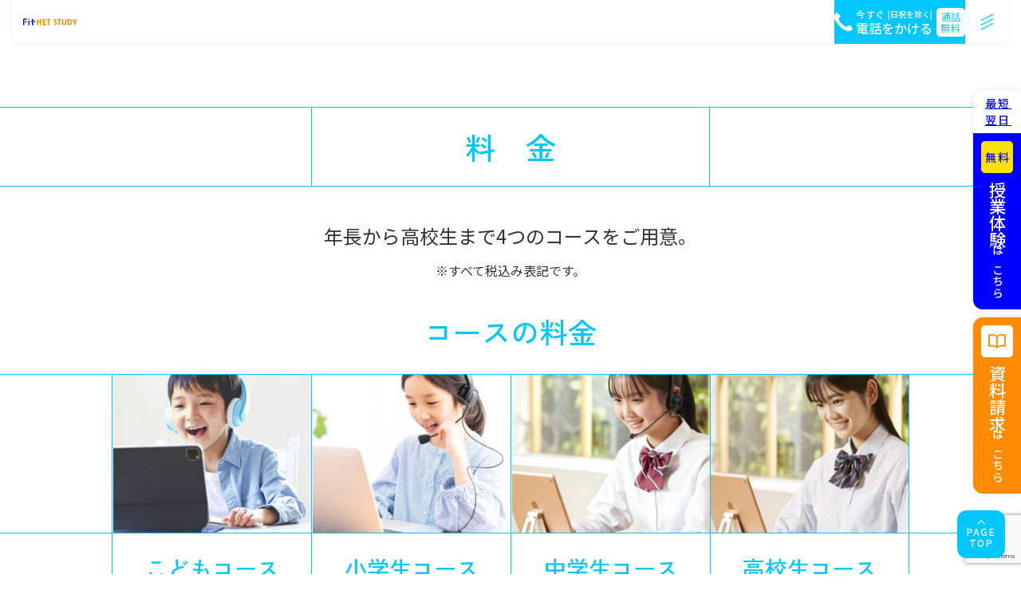

--- FILE ---
content_type: text/html; charset=UTF-8
request_url: https://fit-net-study.com/fee/
body_size: 70805
content:

<!DOCTYPE html>
<html lang="ja">
<head>
<!-- Google Tag Manager -->
<script>(function(w,d,s,l,i){w[l]=w[l]||[];w[l].push({'gtm.start':
new Date().getTime(),event:'gtm.js'});var f=d.getElementsByTagName(s)[0],
j=d.createElement(s),dl=l!='dataLayer'?'&l='+l:'';j.async=true;j.src=
'https://www.googletagmanager.com/gtm.js?id='+i+dl;f.parentNode.insertBefore(j,f);
})(window,document,'script','dataLayer','GTM-PP8QBJX');</script>
<!-- End Google Tag Manager -->
<meta charset="UTF-8">
<meta name="viewport" content="width=device-width, initial-scale=1">
<title>料金 | -オンライン個別指導塾-Fit NET STUDY</title>
<meta name='robots' content='max-image-preview:large' />
<link rel='dns-prefetch' href='//fonts.googleapis.com' />

<!-- SEO SIMPLE PACK 3.5.1 -->
<meta name="description" content="年⻑から高校生まで4つのコースをご⽤意。入学金、授業料、教材費や諸経費までご確認いただけます。">
<link rel="canonical" href="https://fit-net-study.com/fee/">
<meta property="og:locale" content="ja_JP">
<meta property="og:type" content="article">
<meta property="og:image" content="http://fit-net-study.com/wp-content/uploads/2024/08/ogp.jpg">
<meta property="og:title" content="料金 | -オンライン個別指導塾-Fit NET STUDY">
<meta property="og:description" content="年⻑から高校生まで4つのコースをご⽤意。入学金、授業料、教材費や諸経費までご確認いただけます。">
<meta property="og:url" content="https://fit-net-study.com/fee/">
<meta property="og:site_name" content="-オンライン個別指導塾-Fit NET STUDY">
<meta name="twitter:card" content="summary">
<!-- / SEO SIMPLE PACK -->

<script type="text/javascript">
/* <![CDATA[ */
window._wpemojiSettings = {"baseUrl":"https:\/\/s.w.org\/images\/core\/emoji\/15.0.3\/72x72\/","ext":".png","svgUrl":"https:\/\/s.w.org\/images\/core\/emoji\/15.0.3\/svg\/","svgExt":".svg","source":{"concatemoji":"https:\/\/fit-net-study.com\/wp-includes\/js\/wp-emoji-release.min.js?ver=6.6.4"}};
/*! This file is auto-generated */
!function(i,n){var o,s,e;function c(e){try{var t={supportTests:e,timestamp:(new Date).valueOf()};sessionStorage.setItem(o,JSON.stringify(t))}catch(e){}}function p(e,t,n){e.clearRect(0,0,e.canvas.width,e.canvas.height),e.fillText(t,0,0);var t=new Uint32Array(e.getImageData(0,0,e.canvas.width,e.canvas.height).data),r=(e.clearRect(0,0,e.canvas.width,e.canvas.height),e.fillText(n,0,0),new Uint32Array(e.getImageData(0,0,e.canvas.width,e.canvas.height).data));return t.every(function(e,t){return e===r[t]})}function u(e,t,n){switch(t){case"flag":return n(e,"\ud83c\udff3\ufe0f\u200d\u26a7\ufe0f","\ud83c\udff3\ufe0f\u200b\u26a7\ufe0f")?!1:!n(e,"\ud83c\uddfa\ud83c\uddf3","\ud83c\uddfa\u200b\ud83c\uddf3")&&!n(e,"\ud83c\udff4\udb40\udc67\udb40\udc62\udb40\udc65\udb40\udc6e\udb40\udc67\udb40\udc7f","\ud83c\udff4\u200b\udb40\udc67\u200b\udb40\udc62\u200b\udb40\udc65\u200b\udb40\udc6e\u200b\udb40\udc67\u200b\udb40\udc7f");case"emoji":return!n(e,"\ud83d\udc26\u200d\u2b1b","\ud83d\udc26\u200b\u2b1b")}return!1}function f(e,t,n){var r="undefined"!=typeof WorkerGlobalScope&&self instanceof WorkerGlobalScope?new OffscreenCanvas(300,150):i.createElement("canvas"),a=r.getContext("2d",{willReadFrequently:!0}),o=(a.textBaseline="top",a.font="600 32px Arial",{});return e.forEach(function(e){o[e]=t(a,e,n)}),o}function t(e){var t=i.createElement("script");t.src=e,t.defer=!0,i.head.appendChild(t)}"undefined"!=typeof Promise&&(o="wpEmojiSettingsSupports",s=["flag","emoji"],n.supports={everything:!0,everythingExceptFlag:!0},e=new Promise(function(e){i.addEventListener("DOMContentLoaded",e,{once:!0})}),new Promise(function(t){var n=function(){try{var e=JSON.parse(sessionStorage.getItem(o));if("object"==typeof e&&"number"==typeof e.timestamp&&(new Date).valueOf()<e.timestamp+604800&&"object"==typeof e.supportTests)return e.supportTests}catch(e){}return null}();if(!n){if("undefined"!=typeof Worker&&"undefined"!=typeof OffscreenCanvas&&"undefined"!=typeof URL&&URL.createObjectURL&&"undefined"!=typeof Blob)try{var e="postMessage("+f.toString()+"("+[JSON.stringify(s),u.toString(),p.toString()].join(",")+"));",r=new Blob([e],{type:"text/javascript"}),a=new Worker(URL.createObjectURL(r),{name:"wpTestEmojiSupports"});return void(a.onmessage=function(e){c(n=e.data),a.terminate(),t(n)})}catch(e){}c(n=f(s,u,p))}t(n)}).then(function(e){for(var t in e)n.supports[t]=e[t],n.supports.everything=n.supports.everything&&n.supports[t],"flag"!==t&&(n.supports.everythingExceptFlag=n.supports.everythingExceptFlag&&n.supports[t]);n.supports.everythingExceptFlag=n.supports.everythingExceptFlag&&!n.supports.flag,n.DOMReady=!1,n.readyCallback=function(){n.DOMReady=!0}}).then(function(){return e}).then(function(){var e;n.supports.everything||(n.readyCallback(),(e=n.source||{}).concatemoji?t(e.concatemoji):e.wpemoji&&e.twemoji&&(t(e.twemoji),t(e.wpemoji)))}))}((window,document),window._wpemojiSettings);
/* ]]> */
</script>
<style id='wp-emoji-styles-inline-css' type='text/css'>

	img.wp-smiley, img.emoji {
		display: inline !important;
		border: none !important;
		box-shadow: none !important;
		height: 1em !important;
		width: 1em !important;
		margin: 0 0.07em !important;
		vertical-align: -0.1em !important;
		background: none !important;
		padding: 0 !important;
	}
</style>
<link rel='stylesheet' id='wp-block-library-css' href='https://fit-net-study.com/wp-includes/css/dist/block-library/style.min.css?ver=6.6.4' type='text/css' media='all' />
<style id='classic-theme-styles-inline-css' type='text/css'>
/*! This file is auto-generated */
.wp-block-button__link{color:#fff;background-color:#32373c;border-radius:9999px;box-shadow:none;text-decoration:none;padding:calc(.667em + 2px) calc(1.333em + 2px);font-size:1.125em}.wp-block-file__button{background:#32373c;color:#fff;text-decoration:none}
</style>
<style id='global-styles-inline-css' type='text/css'>
:root{--wp--preset--aspect-ratio--square: 1;--wp--preset--aspect-ratio--4-3: 4/3;--wp--preset--aspect-ratio--3-4: 3/4;--wp--preset--aspect-ratio--3-2: 3/2;--wp--preset--aspect-ratio--2-3: 2/3;--wp--preset--aspect-ratio--16-9: 16/9;--wp--preset--aspect-ratio--9-16: 9/16;--wp--preset--color--black: #000000;--wp--preset--color--cyan-bluish-gray: #abb8c3;--wp--preset--color--white: #ffffff;--wp--preset--color--pale-pink: #f78da7;--wp--preset--color--vivid-red: #cf2e2e;--wp--preset--color--luminous-vivid-orange: #ff6900;--wp--preset--color--luminous-vivid-amber: #fcb900;--wp--preset--color--light-green-cyan: #7bdcb5;--wp--preset--color--vivid-green-cyan: #00d084;--wp--preset--color--pale-cyan-blue: #8ed1fc;--wp--preset--color--vivid-cyan-blue: #0693e3;--wp--preset--color--vivid-purple: #9b51e0;--wp--preset--gradient--vivid-cyan-blue-to-vivid-purple: linear-gradient(135deg,rgba(6,147,227,1) 0%,rgb(155,81,224) 100%);--wp--preset--gradient--light-green-cyan-to-vivid-green-cyan: linear-gradient(135deg,rgb(122,220,180) 0%,rgb(0,208,130) 100%);--wp--preset--gradient--luminous-vivid-amber-to-luminous-vivid-orange: linear-gradient(135deg,rgba(252,185,0,1) 0%,rgba(255,105,0,1) 100%);--wp--preset--gradient--luminous-vivid-orange-to-vivid-red: linear-gradient(135deg,rgba(255,105,0,1) 0%,rgb(207,46,46) 100%);--wp--preset--gradient--very-light-gray-to-cyan-bluish-gray: linear-gradient(135deg,rgb(238,238,238) 0%,rgb(169,184,195) 100%);--wp--preset--gradient--cool-to-warm-spectrum: linear-gradient(135deg,rgb(74,234,220) 0%,rgb(151,120,209) 20%,rgb(207,42,186) 40%,rgb(238,44,130) 60%,rgb(251,105,98) 80%,rgb(254,248,76) 100%);--wp--preset--gradient--blush-light-purple: linear-gradient(135deg,rgb(255,206,236) 0%,rgb(152,150,240) 100%);--wp--preset--gradient--blush-bordeaux: linear-gradient(135deg,rgb(254,205,165) 0%,rgb(254,45,45) 50%,rgb(107,0,62) 100%);--wp--preset--gradient--luminous-dusk: linear-gradient(135deg,rgb(255,203,112) 0%,rgb(199,81,192) 50%,rgb(65,88,208) 100%);--wp--preset--gradient--pale-ocean: linear-gradient(135deg,rgb(255,245,203) 0%,rgb(182,227,212) 50%,rgb(51,167,181) 100%);--wp--preset--gradient--electric-grass: linear-gradient(135deg,rgb(202,248,128) 0%,rgb(113,206,126) 100%);--wp--preset--gradient--midnight: linear-gradient(135deg,rgb(2,3,129) 0%,rgb(40,116,252) 100%);--wp--preset--font-size--small: 13px;--wp--preset--font-size--medium: 20px;--wp--preset--font-size--large: 36px;--wp--preset--font-size--x-large: 42px;--wp--preset--spacing--20: 0.44rem;--wp--preset--spacing--30: 0.67rem;--wp--preset--spacing--40: 1rem;--wp--preset--spacing--50: 1.5rem;--wp--preset--spacing--60: 2.25rem;--wp--preset--spacing--70: 3.38rem;--wp--preset--spacing--80: 5.06rem;--wp--preset--shadow--natural: 6px 6px 9px rgba(0, 0, 0, 0.2);--wp--preset--shadow--deep: 12px 12px 50px rgba(0, 0, 0, 0.4);--wp--preset--shadow--sharp: 6px 6px 0px rgba(0, 0, 0, 0.2);--wp--preset--shadow--outlined: 6px 6px 0px -3px rgba(255, 255, 255, 1), 6px 6px rgba(0, 0, 0, 1);--wp--preset--shadow--crisp: 6px 6px 0px rgba(0, 0, 0, 1);}:where(.is-layout-flex){gap: 0.5em;}:where(.is-layout-grid){gap: 0.5em;}body .is-layout-flex{display: flex;}.is-layout-flex{flex-wrap: wrap;align-items: center;}.is-layout-flex > :is(*, div){margin: 0;}body .is-layout-grid{display: grid;}.is-layout-grid > :is(*, div){margin: 0;}:where(.wp-block-columns.is-layout-flex){gap: 2em;}:where(.wp-block-columns.is-layout-grid){gap: 2em;}:where(.wp-block-post-template.is-layout-flex){gap: 1.25em;}:where(.wp-block-post-template.is-layout-grid){gap: 1.25em;}.has-black-color{color: var(--wp--preset--color--black) !important;}.has-cyan-bluish-gray-color{color: var(--wp--preset--color--cyan-bluish-gray) !important;}.has-white-color{color: var(--wp--preset--color--white) !important;}.has-pale-pink-color{color: var(--wp--preset--color--pale-pink) !important;}.has-vivid-red-color{color: var(--wp--preset--color--vivid-red) !important;}.has-luminous-vivid-orange-color{color: var(--wp--preset--color--luminous-vivid-orange) !important;}.has-luminous-vivid-amber-color{color: var(--wp--preset--color--luminous-vivid-amber) !important;}.has-light-green-cyan-color{color: var(--wp--preset--color--light-green-cyan) !important;}.has-vivid-green-cyan-color{color: var(--wp--preset--color--vivid-green-cyan) !important;}.has-pale-cyan-blue-color{color: var(--wp--preset--color--pale-cyan-blue) !important;}.has-vivid-cyan-blue-color{color: var(--wp--preset--color--vivid-cyan-blue) !important;}.has-vivid-purple-color{color: var(--wp--preset--color--vivid-purple) !important;}.has-black-background-color{background-color: var(--wp--preset--color--black) !important;}.has-cyan-bluish-gray-background-color{background-color: var(--wp--preset--color--cyan-bluish-gray) !important;}.has-white-background-color{background-color: var(--wp--preset--color--white) !important;}.has-pale-pink-background-color{background-color: var(--wp--preset--color--pale-pink) !important;}.has-vivid-red-background-color{background-color: var(--wp--preset--color--vivid-red) !important;}.has-luminous-vivid-orange-background-color{background-color: var(--wp--preset--color--luminous-vivid-orange) !important;}.has-luminous-vivid-amber-background-color{background-color: var(--wp--preset--color--luminous-vivid-amber) !important;}.has-light-green-cyan-background-color{background-color: var(--wp--preset--color--light-green-cyan) !important;}.has-vivid-green-cyan-background-color{background-color: var(--wp--preset--color--vivid-green-cyan) !important;}.has-pale-cyan-blue-background-color{background-color: var(--wp--preset--color--pale-cyan-blue) !important;}.has-vivid-cyan-blue-background-color{background-color: var(--wp--preset--color--vivid-cyan-blue) !important;}.has-vivid-purple-background-color{background-color: var(--wp--preset--color--vivid-purple) !important;}.has-black-border-color{border-color: var(--wp--preset--color--black) !important;}.has-cyan-bluish-gray-border-color{border-color: var(--wp--preset--color--cyan-bluish-gray) !important;}.has-white-border-color{border-color: var(--wp--preset--color--white) !important;}.has-pale-pink-border-color{border-color: var(--wp--preset--color--pale-pink) !important;}.has-vivid-red-border-color{border-color: var(--wp--preset--color--vivid-red) !important;}.has-luminous-vivid-orange-border-color{border-color: var(--wp--preset--color--luminous-vivid-orange) !important;}.has-luminous-vivid-amber-border-color{border-color: var(--wp--preset--color--luminous-vivid-amber) !important;}.has-light-green-cyan-border-color{border-color: var(--wp--preset--color--light-green-cyan) !important;}.has-vivid-green-cyan-border-color{border-color: var(--wp--preset--color--vivid-green-cyan) !important;}.has-pale-cyan-blue-border-color{border-color: var(--wp--preset--color--pale-cyan-blue) !important;}.has-vivid-cyan-blue-border-color{border-color: var(--wp--preset--color--vivid-cyan-blue) !important;}.has-vivid-purple-border-color{border-color: var(--wp--preset--color--vivid-purple) !important;}.has-vivid-cyan-blue-to-vivid-purple-gradient-background{background: var(--wp--preset--gradient--vivid-cyan-blue-to-vivid-purple) !important;}.has-light-green-cyan-to-vivid-green-cyan-gradient-background{background: var(--wp--preset--gradient--light-green-cyan-to-vivid-green-cyan) !important;}.has-luminous-vivid-amber-to-luminous-vivid-orange-gradient-background{background: var(--wp--preset--gradient--luminous-vivid-amber-to-luminous-vivid-orange) !important;}.has-luminous-vivid-orange-to-vivid-red-gradient-background{background: var(--wp--preset--gradient--luminous-vivid-orange-to-vivid-red) !important;}.has-very-light-gray-to-cyan-bluish-gray-gradient-background{background: var(--wp--preset--gradient--very-light-gray-to-cyan-bluish-gray) !important;}.has-cool-to-warm-spectrum-gradient-background{background: var(--wp--preset--gradient--cool-to-warm-spectrum) !important;}.has-blush-light-purple-gradient-background{background: var(--wp--preset--gradient--blush-light-purple) !important;}.has-blush-bordeaux-gradient-background{background: var(--wp--preset--gradient--blush-bordeaux) !important;}.has-luminous-dusk-gradient-background{background: var(--wp--preset--gradient--luminous-dusk) !important;}.has-pale-ocean-gradient-background{background: var(--wp--preset--gradient--pale-ocean) !important;}.has-electric-grass-gradient-background{background: var(--wp--preset--gradient--electric-grass) !important;}.has-midnight-gradient-background{background: var(--wp--preset--gradient--midnight) !important;}.has-small-font-size{font-size: var(--wp--preset--font-size--small) !important;}.has-medium-font-size{font-size: var(--wp--preset--font-size--medium) !important;}.has-large-font-size{font-size: var(--wp--preset--font-size--large) !important;}.has-x-large-font-size{font-size: var(--wp--preset--font-size--x-large) !important;}
:where(.wp-block-post-template.is-layout-flex){gap: 1.25em;}:where(.wp-block-post-template.is-layout-grid){gap: 1.25em;}
:where(.wp-block-columns.is-layout-flex){gap: 2em;}:where(.wp-block-columns.is-layout-grid){gap: 2em;}
:root :where(.wp-block-pullquote){font-size: 1.5em;line-height: 1.6;}
</style>
<link rel='stylesheet' id='contact-form-7-css' href='https://fit-net-study.com/wp-content/plugins/contact-form-7/includes/css/styles.css?ver=5.9.8' type='text/css' media='all' />
<link rel='stylesheet' id='noto-serif-japanese-css' href='https://fonts.googleapis.com/css2?family=Noto+Sans+JP%3Awght%40100..900&#038;display=swap&#038;ver=1.0.0' type='text/css' media='all' />
<link rel='stylesheet' id='zen-kaku-gothic-new-css' href='https://fonts.googleapis.com/css2?family=Zen+Kaku+Gothic+New%3Awght%40400%3B500%3B700&#038;display=swap&#038;ver=1.0.0' type='text/css' media='all' />
<link rel='stylesheet' id='fee-css' href='https://fit-net-study.com/wp-content/themes/fit-net-study/assets/css/pages/fee/style.css?ver=1.1' type='text/css' media='all' />
<link rel='stylesheet' id='my-theme-style-css' href='https://fit-net-study.com/wp-content/themes/fit-net-study/style.css?ver=6.6.4' type='text/css' media='all' />
<link rel="https://api.w.org/" href="https://fit-net-study.com/wp-json/" /><link rel="alternate" title="JSON" type="application/json" href="https://fit-net-study.com/wp-json/wp/v2/pages/9" /><link rel="EditURI" type="application/rsd+xml" title="RSD" href="https://fit-net-study.com/xmlrpc.php?rsd" />
<meta name="generator" content="WordPress 6.6.4" />
<link rel='shortlink' href='https://fit-net-study.com/?p=9' />
<link rel="alternate" title="oEmbed (JSON)" type="application/json+oembed" href="https://fit-net-study.com/wp-json/oembed/1.0/embed?url=https%3A%2F%2Ffit-net-study.com%2Ffee%2F" />
<link rel="alternate" title="oEmbed (XML)" type="text/xml+oembed" href="https://fit-net-study.com/wp-json/oembed/1.0/embed?url=https%3A%2F%2Ffit-net-study.com%2Ffee%2F&#038;format=xml" />
<link rel="icon" href="https://fit-net-study.com/wp-content/uploads/2024/08/favicon-150x150.jpg" sizes="32x32" />
<link rel="icon" href="https://fit-net-study.com/wp-content/uploads/2024/08/favicon.jpg" sizes="192x192" />
<link rel="apple-touch-icon" href="https://fit-net-study.com/wp-content/uploads/2024/08/favicon.jpg" />
<meta name="msapplication-TileImage" content="https://fit-net-study.com/wp-content/uploads/2024/08/favicon.jpg" />
</head>
<body>
<!-- Google Tag Manager (noscript) -->
<noscript><iframe src="https://www.googletagmanager.com/ns.html?id=GTM-PP8QBJX"
height="0" width="0" style="display:none;visibility:hidden"></iframe></noscript>
<!-- End Google Tag Manager (noscript) -->


<header class="header">
	<div class="e-inner">
		<a href="/" class="c-header-logo">
			<picture>
				<source srcset="https://fit-net-study.com/wp-content/themes/fit-net-study/assets/img/common/logo.svg" media="(min-width: 46.5rem)">
				<img class="c-header-logo__image" src="https://fit-net-study.com/wp-content/themes/fit-net-study/assets/img/common/logo2.svg" alt="Fit NET STUDY">
			</picture>
		</a>
		<nav class="e-nav">
			<ul class="e-nav-items">
				<li class="e-nav-item is-has-child">
					<span class="e-nav-link">コース</span>
					<ul class="e-nav-child-items">
						<li class="e-nav-child-item">
							<a class="e-nav-child-link" href="/course/kids/">こどもコース<span class="e-year">｜年長～小２｜</span></a>
						</li>
						<li class="e-nav-child-item">
							<a class="e-nav-child-link" href="/course/primary/">小学生コース<span class="e-year">｜小３～小６｜</span></a>
						</li>
						<li class="e-nav-child-item">
							<a class="e-nav-child-link" href="/course/junior/">中学生コース</a>
						</li>
						<li class="e-nav-child-item">
							<a class="e-nav-child-link" href="/course/high/">高校生コース</a>
						</li>
					</ul>
				</li>
				<li class="e-nav-item">
					<a class="e-nav-link" href="/fee/">料金</a>
				</li>
				<li class="e-nav-item">
					<a class="e-nav-link" href="/trial/">無料体験について</a>
				</li>
				<li class="e-nav-item">
					<a class="e-nav-link" href="/news/">お知らせ</a>
				</li>
				<li class="e-nav-item is-member">
					<a class="e-nav-link" href="/portal_guide/">会員ログイン</a>
				</li>
			</ul>
		</nav>
		<div class="e-tel">
			<div class="e-tel-free-icon">通話<br />無料</div>
			<div class="e-tel-body">
				<div class="e-tel-time">受付時間｜9:00～21:00｜日祝を除く</div>
				<div class="e-tel-number-area">
					<svg class="e-tel-icon" height="40.055" viewBox="0 0 39.999 40.055" width="39.999" xmlns="http://www.w3.org/2000/svg" role="img" aria-label="電話"><path d="m21.574 38.087c18.1 18.6 26.505 8.9 26.505 8.9s2.25-2.1 2.05-3.651c-.15-1.05-1.75-2.4-3.151-3.851-1.35-1.35-2.551-2.651-3.5-2.9-2.1-.6-4.051 2.35-4.051 2.35-3.7 4.451-13.353-5.351-13.353-5.351s-9.8-9.6-5.351-13.353c0 0 2.951-2 2.35-4.051-.3-.95-1.55-2.15-2.9-3.551-1.45-1.4-2.8-3-3.851-3.151-1.55-.25-3.651 2.05-3.651 2.05s-9.7 8.5 8.9 26.555z" fill="#00C8FF" transform="translate(-10.144 -9.462)"></path></svg>
					<div class="e-tel-number">0120-937-380</div>
				</div>
			</div>
		</div>
		<a id="cta_mobile-header_tel" class="c-header-tel" href="tel:0120937380">
			<div class="c-header-tel__row">
				<svg class="c-header-tel__icon" height="40.055" viewBox="0 0 39.999 40.055" width="39.999" xmlns="http://www.w3.org/2000/svg" role="img"><path d="m21.574 38.087c18.1 18.6 26.505 8.9 26.505 8.9s2.25-2.1 2.05-3.651c-.15-1.05-1.75-2.4-3.151-3.851-1.35-1.35-2.551-2.651-3.5-2.9-2.1-.6-4.051 2.35-4.051 2.35-3.7 4.451-13.353-5.351-13.353-5.351s-9.8-9.6-5.351-13.353c0 0 2.951-2 2.35-4.051-.3-.95-1.55-2.15-2.9-3.551-1.45-1.4-2.8-3-3.851-3.151-1.55-.25-3.651 2.05-3.651 2.05s-9.7 8.5 8.9 26.555z" fill="#fff" transform="translate(-10.144 -9.462)"></path></svg>
				<div class="c-header-tel__text">
					<p class="c-header-tel__text-row1">
						<span class="c-header-tel__text-small">今すぐ</span>
						<span class="c-header-tel__text-time">|日祝を除く|</span>
					</p>
					<p class="c-header-tel__text-row2">
						<span class="c-header-tel__text-normal">電話をかける</span>
					</p>
				</div>
				<div class="c-header-tel__free-icon">通話<br />無料</div>
			</div>
		</a>
		<button id="js-hamburger-button" class="c-hamburger-button" type="button">
			<svg class="c-hamburger-button__icon" height="44.592" viewBox="0 0 37.201 44.592" width="37.201" xmlns="http://www.w3.org/2000/svg"><g fill="none" stroke="#43D6FF" stroke-width="4"><path d="m-12671.064-22423 35.475-16.982" transform="translate(12671.928 22441.787)"></path><path d="m-12671.064-22423 35.475-16.982" transform="translate(12671.928 22453.787)"></path><path d="m-12671.064-22423 35.475-16.982" transform="translate(12671.928 22465.787)"></path></g></svg>
		</button>
	</div><!-- /inner -->
	<div id="js-hamburger-content" class="c-hamburger-content">
	<div class="e-content">
		<ul class="e-lists">
			<li class="e-list">
				<a class="e-link" href="/">
					TOP
					<svg class="e-icon-arrow" height="48" viewBox="0 0 48 48" width="48" xmlns="http://www.w3.org/2000/svg"><path d="m43.7 22.5a21.6 21.6 0 1 1 -21.6 21.6 21.612 21.612 0 0 1 21.6-21.6m0-2.4a24 24 0 1 0 24 24 23.968 23.968 0 0 0 -24-24z" fill="#00c8ff" transform="matrix(0 -1 1 0 -20.1 67.7)"></path><g fill="none" stroke="#00c8ff" stroke-miterlimit="10" stroke-width="3"><path d="m55.7 57.1-8 8-8-8" transform="matrix(0 -1 1 0 -27.5 71.7)"></path><path d="m0 0v13" transform="matrix(0 -1 1 0 18 24.001)"></path><path d="m0 0v14" transform="matrix(0 -1 1 0 0 24.001)"></path></g></svg>
				</a>
			</li>
			<li class="e-list is-has-child">
				<div class="e-parent-head">コース</div>
				<div class="e-child-body">
					<ul class="e-child-lists">
						<li class="e-child-list">
							<a class="e-child-link" href="/course/kids/">
								<div class="e-child-link-text">こどもコース<br /><span class="e-child-year">｜年長～小２｜</span></div>
								<svg class="e-icon-arrow" height="48" viewBox="0 0 48 48" width="48" xmlns="http://www.w3.org/2000/svg"><path d="m43.7 22.5a21.6 21.6 0 1 1 -21.6 21.6 21.612 21.612 0 0 1 21.6-21.6m0-2.4a24 24 0 1 0 24 24 23.968 23.968 0 0 0 -24-24z" fill="#00c8ff" transform="matrix(0 -1 1 0 -20.1 67.7)"></path><g fill="none" stroke="#00c8ff" stroke-miterlimit="10" stroke-width="3"><path d="m55.7 57.1-8 8-8-8" transform="matrix(0 -1 1 0 -27.5 71.7)"></path><path d="m0 0v13" transform="matrix(0 -1 1 0 18 24.001)"></path><path d="m0 0v14" transform="matrix(0 -1 1 0 0 24.001)"></path></g></svg>
							</a>
						</li>
						<li class="e-child-list">
							<a class="e-child-link" href="/course/primary/">
								<div class="e-child-link-text">小学生コース<br /><span class="e-child-year">｜小３～小６｜</span></div>
								<svg class="e-icon-arrow" height="48" viewBox="0 0 48 48" width="48" xmlns="http://www.w3.org/2000/svg"><path d="m43.7 22.5a21.6 21.6 0 1 1 -21.6 21.6 21.612 21.612 0 0 1 21.6-21.6m0-2.4a24 24 0 1 0 24 24 23.968 23.968 0 0 0 -24-24z" fill="#00c8ff" transform="matrix(0 -1 1 0 -20.1 67.7)"></path><g fill="none" stroke="#00c8ff" stroke-miterlimit="10" stroke-width="3"><path d="m55.7 57.1-8 8-8-8" transform="matrix(0 -1 1 0 -27.5 71.7)"></path><path d="m0 0v13" transform="matrix(0 -1 1 0 18 24.001)"></path><path d="m0 0v14" transform="matrix(0 -1 1 0 0 24.001)"></path></g></svg>
							</a>
						</li>
						<li class="e-child-list">
							<a class="e-child-link" href="/course/junior/">
								<div class="e-child-link-text">中学生コース</div>
								<svg class="e-icon-arrow" height="48" viewBox="0 0 48 48" width="48" xmlns="http://www.w3.org/2000/svg"><path d="m43.7 22.5a21.6 21.6 0 1 1 -21.6 21.6 21.612 21.612 0 0 1 21.6-21.6m0-2.4a24 24 0 1 0 24 24 23.968 23.968 0 0 0 -24-24z" fill="#00c8ff" transform="matrix(0 -1 1 0 -20.1 67.7)"></path><g fill="none" stroke="#00c8ff" stroke-miterlimit="10" stroke-width="3"><path d="m55.7 57.1-8 8-8-8" transform="matrix(0 -1 1 0 -27.5 71.7)" ></path><path d="m0 0v13" transform="matrix(0 -1 1 0 18 24.001)"></path><path d="m0 0v14" transform="matrix(0 -1 1 0 0 24.001)"></path></g></svg>
							</a>
						</li>
						<li class="e-child-list">
							<a class="e-child-link" href="/course/high/">
								<div class="e-child-link-text">高校生コース</div>
								<svg class="arrowRightCircle__StyledComponent-sc-12mbxqd-0 cgIHmy e-icon-arrow" height="48" viewBox="0 0 48 48" width="48" xmlns="http://www.w3.org/2000/svg"><path d="m43.7 22.5a21.6 21.6 0 1 1 -21.6 21.6 21.612 21.612 0 0 1 21.6-21.6m0-2.4a24 24 0 1 0 24 24 23.968 23.968 0 0 0 -24-24z" fill="#00c8ff" transform="matrix(0 -1 1 0 -20.1 67.7)"></path><g fill="none" stroke="#00c8ff" stroke-miterlimit="10" stroke-width="3"><path d="m55.7 57.1-8 8-8-8" transform="matrix(0 -1 1 0 -27.5 71.7)"></path><path d="m0 0v13" transform="matrix(0 -1 1 0 18 24.001)"></path><path d="m0 0v14" transform="matrix(0 -1 1 0 0 24.001)"></path></g></svg>
							</a>
						</li>
					</ul>
				</div>
			</li>
			<li class="e-list">
				<a class="e-link" href="/news/summercp_2025/">
					夏期講習
					<svg class="e-icon-arrow" height="48" viewBox="0 0 48 48" width="48" xmlns="http://www.w3.org/2000/svg"><path d="m43.7 22.5a21.6 21.6 0 1 1 -21.6 21.6 21.612 21.612 0 0 1 21.6-21.6m0-2.4a24 24 0 1 0 24 24 23.968 23.968 0 0 0 -24-24z" fill="#00c8ff" transform="matrix(0 -1 1 0 -20.1 67.7)"></path><g fill="none" stroke="#00c8ff" stroke-miterlimit="10" stroke-width="3"><path d="m55.7 57.1-8 8-8-8" transform="matrix(0 -1 1 0 -27.5 71.7)"></path><path d="m0 0v13"transform="matrix(0 -1 1 0 18 24.001)"></path><path d="m0 0v14" transform="matrix(0 -1 1 0 0 24.001)"></path></g></svg>
				</a>
			</li>
			<li class="e-list">
				<a class="e-link" href="/fee/">
					料金
					<svg class="e-icon-arrow" height="48" viewBox="0 0 48 48" width="48" xmlns="http://www.w3.org/2000/svg"><path d="m43.7 22.5a21.6 21.6 0 1 1 -21.6 21.6 21.612 21.612 0 0 1 21.6-21.6m0-2.4a24 24 0 1 0 24 24 23.968 23.968 0 0 0 -24-24z" fill="#00c8ff" transform="matrix(0 -1 1 0 -20.1 67.7)"></path><g fill="none" stroke="#00c8ff" stroke-miterlimit="10" stroke-width="3"><path d="m55.7 57.1-8 8-8-8" transform="matrix(0 -1 1 0 -27.5 71.7)"></path><path d="m0 0v13" transform="matrix(0 -1 1 0 18 24.001)"></path><path d="m0 0v14" transform="matrix(0 -1 1 0 0 24.001)"></path></g></svg>
				</a>
			</li>
			<li class="e-list">
				<a class="e-link" href="/trial/">
					無料体験について
					<svg class="e-icon-arrow" height="48" viewBox="0 0 48 48" width="48" xmlns="http://www.w3.org/2000/svg"><path d="m43.7 22.5a21.6 21.6 0 1 1 -21.6 21.6 21.612 21.612 0 0 1 21.6-21.6m0-2.4a24 24 0 1 0 24 24 23.968 23.968 0 0 0 -24-24z" fill="#00c8ff" transform="matrix(0 -1 1 0 -20.1 67.7)"></path><g fill="none" stroke="#00c8ff" stroke-miterlimit="10" stroke-width="3"><path d="m55.7 57.1-8 8-8-8" transform="matrix(0 -1 1 0 -27.5 71.7)"></path><path d="m0 0v13" transform="matrix(0 -1 1 0 18 24.001)"></path><path d="m0 0v14" transform="matrix(0 -1 1 0 0 24.001)"></path></g></svg>
				</a>
			</li>
			<li class="e-list">
				<a class="e-link" href="/news/">
					お知らせ
					<svg class="e-icon-arrow" height="48" viewBox="0 0 48 48" width="48" xmlns="http://www.w3.org/2000/svg"><path d="m43.7 22.5a21.6 21.6 0 1 1 -21.6 21.6 21.612 21.612 0 0 1 21.6-21.6m0-2.4a24 24 0 1 0 24 24 23.968 23.968 0 0 0 -24-24z" fill="#00c8ff" transform="matrix(0 -1 1 0 -20.1 67.7)"></path><g fill="none" stroke="#00c8ff" stroke-miterlimit="10" stroke-width="3"><path d="m55.7 57.1-8 8-8-8" transform="matrix(0 -1 1 0 -27.5 71.7)"></path><path d="m0 0v13" transform="matrix(0 -1 1 0 18 24.001)"></path><path d="m0 0v14" transform="matrix(0 -1 1 0 0 24.001)"></path></g></svg>
				</a>
			</li>
		</ul>
		<div class="e-buttons">
			<a id="cta_mobile-menu_contact" class="c-hamburger-content-button" href="/form/contact1/">お問い合わせ</a>
			<a class="c-hamburger-content-button c-hamburger-content--button--outline" href="/portal_guide/" >会員ログイン</a>
		</div>
	</div>
</div>
</header>

<div class="base__StyledWrapper-sc-1n3jzle-0 jThypO">
	<div class="feeTemplate__StyledComponent-sc-uuzgqv-0 fuziZc">
		<div class="headSection__StyledComponent-sc-w8wt1b-0 jTAyQK">
			<div class="pageHead__StyledComponent-sc-ddppei-0 dYKIlO">
				<div class="e-title-wrap">
					<h1 class="e-title is-wide">料金</h1>
				</div>
			</div>
		</div>
		<div class="leadSection__StyledComponent-sc-16sdf97-0 kpnWZR">
			<div class="e-text">
				年⻑から高校生まで<br
					class="u-hidden-lg"
				/>4つのコースをご⽤意。
			</div>
			<div class="e-sup">※すべて税込み表記です。</div>
		</div>
		<div class="courseBaseSection__StyledComponent-sc-v9k6d9-0 bDlfBB">
			<div class="e-head">
				<h2
					class="sectionHeadingPage__StyledComponent-sc-1lfewev-0 iqyzsR"
				>
					<div class="e-text">コースの料金</div>
				</h2>
			</div>
			<div class="e-nav">
				<div class="courseNav__StyledComponent-sc-wkz14v-0 fkGAhi">
					<div class="e-inner">
						<div class="e-course-links">
							<div class="e-course-link">
								<a class="courseLinkCard__StyledComponent-sc-11wfw25-0 eSXRow" href="#kids">
									<div class="e-image">
										<img src="https://fit-net-study.com/wp-content/themes/fit-net-study/assets/img/fee/course1-rectangle.jpg" alt="" width="248" height="198" loading="lazy" decoding="async">
									</div>
									<div class="e-body">
										<div class="e-name">こども<br class="u-hidden-lg" />コース</div>
										<div class="e-year">｜年長～小２｜</div>
										<div class="e-icon">
											<svg
												class="arrowBottomCircle__StyledComponent-sc-qe2ttp-0 htUgHm"
												height="48"
												viewBox="0 0 48 48"
												width="48"
												xmlns="http://www.w3.org/2000/svg"
											>
												<path
													d="m49.9 21.9a22 22 0 1 1 -22 22 22.065 22.065 0 0 1 22-22m0-2a24 24 0 1 0 24 24 23.942 23.942 0 0 0 -24-24z"
													fill="#00c8ff"
													transform="translate(-25.9 -19.9)"
												></path>
												<g
													fill="none"
													stroke="#00c8ff"
													stroke-miterlimit="10"
													stroke-width="2"
												>
													<path
														d="m57.9 49.5-8 8-8-8"
														transform="translate(-25.9 -19.9)"
													></path>
													<path
														d="m24 17.6v13.6"
													></path>
													<path d="m24 0v13.6"></path>
												</g>
											</svg>
										</div></div
								></a>
							</div>
							<div class="e-course-link">
								<a class="courseLinkCard__StyledComponent-sc-11wfw25-0 eSXRow" href="#primary">
									<div class="e-image">
										<img src="https://fit-net-study.com/wp-content/themes/fit-net-study/assets/img/fee/course2-rectangle.jpg" alt="" width="248" height="198" loading="lazy" decoding="async">
									</div>
									<div class="e-body">
										<div class="e-name">小学生<br class="u-hidden-lg" />コース</div>
										<div class="e-year">｜小３～小６｜</div>
										<div class="e-icon">
											<svg
												class="arrowBottomCircle__StyledComponent-sc-qe2ttp-0 htUgHm"
												height="48"
												viewBox="0 0 48 48"
												width="48"
												xmlns="http://www.w3.org/2000/svg"
											>
												<path
													d="m49.9 21.9a22 22 0 1 1 -22 22 22.065 22.065 0 0 1 22-22m0-2a24 24 0 1 0 24 24 23.942 23.942 0 0 0 -24-24z"
													fill="#00c8ff"
													transform="translate(-25.9 -19.9)"
												></path>
												<g
													fill="none"
													stroke="#00c8ff"
													stroke-miterlimit="10"
													stroke-width="2"
												>
													<path
														d="m57.9 49.5-8 8-8-8"
														transform="translate(-25.9 -19.9)"
													></path>
													<path
														d="m24 17.6v13.6"
													></path>
													<path d="m24 0v13.6"></path>
												</g>
											</svg>
										</div></div
								></a>
							</div>
							<div class="e-course-link">
								<a class="courseLinkCard__StyledComponent-sc-11wfw25-0 eSXRow" href="#junior">
									<div class="e-image">
										<img src="https://fit-net-study.com/wp-content/themes/fit-net-study/assets/img/fee/course3-rectangle.jpg" alt="" width="248" height="198" loading="lazy" decoding="async">
									</div>
									<div class="e-body">
										<div class="e-name">中学生<br class="u-hidden-lg" />コース</div>
										<div class="e-year"></div>
										<div class="e-icon">
											<svg
												class="arrowBottomCircle__StyledComponent-sc-qe2ttp-0 htUgHm"
												height="48"
												viewBox="0 0 48 48"
												width="48"
												xmlns="http://www.w3.org/2000/svg"
											>
												<path
													d="m49.9 21.9a22 22 0 1 1 -22 22 22.065 22.065 0 0 1 22-22m0-2a24 24 0 1 0 24 24 23.942 23.942 0 0 0 -24-24z"
													fill="#00c8ff"
													transform="translate(-25.9 -19.9)"
												></path>
												<g
													fill="none"
													stroke="#00c8ff"
													stroke-miterlimit="10"
													stroke-width="2"
												>
													<path
														d="m57.9 49.5-8 8-8-8"
														transform="translate(-25.9 -19.9)"
													></path>
													<path
														d="m24 17.6v13.6"
													></path>
													<path d="m24 0v13.6"></path>
												</g>
											</svg>
										</div></div
								></a>
							</div>
							<div class="e-course-link">
								<a class="courseLinkCard__StyledComponent-sc-11wfw25-0 eSXRow" href="#high">
									<div class="e-image">
										<img src="https://fit-net-study.com/wp-content/themes/fit-net-study/assets/img/fee/course4-rectangle.jpg" alt="" width="248" height="198" loading="lazy" decoding="async">
									</div>
									<div class="e-body">
										<div class="e-name">高校生<br class="u-hidden-lg" />コース</div>
										<div class="e-year"></div>
										<div class="e-icon">
											<svg
												class="arrowBottomCircle__StyledComponent-sc-qe2ttp-0 htUgHm"
												height="48"
												viewBox="0 0 48 48"
												width="48"
												xmlns="http://www.w3.org/2000/svg"
											>
												<path
													d="m49.9 21.9a22 22 0 1 1 -22 22 22.065 22.065 0 0 1 22-22m0-2a24 24 0 1 0 24 24 23.942 23.942 0 0 0 -24-24z"
													fill="#00c8ff"
													transform="translate(-25.9 -19.9)"
												></path>
												<g
													fill="none"
													stroke="#00c8ff"
													stroke-miterlimit="10"
													stroke-width="2"
												>
													<path
														d="m57.9 49.5-8 8-8-8"
														transform="translate(-25.9 -19.9)"
													></path>
													<path
														d="m24 17.6v13.6"
													></path>
													<path d="m24 0v13.6"></path>
												</g>
											</svg>
										</div></div
								></a>
							</div>
						</div>
					</div>
				</div>
			</div>
			<div class="e-items">
				<div id="kids" class="e-item">
					<div class="courseItemLayout__StyledComponent-sc-fm95ro-0 jQqkBL">
						<div class="e-head">
							<div class="courseHead__StyledComponent-sc-1m86dsw-0 jJTDbB">
								<div class="e-pop">勉強って面白い！</div>
								<h3 class="e-title">こどもコースの料金</h3>
								<div class="e-year">｜年⻑〜⼩２｜</div>
							</div>
						</div>
						<div class="e-body">
							<div class="e-inner">
								<div class="e-image">
									<img src="https://fit-net-study.com/wp-content/themes/fit-net-study/assets/img/fee/kids.jpg" alt="" width="720" height="277" loading="lazy" decoding="async">
								</div>
								<div class="e-content">
									<div class="e-items">
										<div class="e-item">
											<div class="e-box">
												<h4 class="e-box-head">
													算数・英会話
												</h4>
												<div class="e-box-body">
													1回20分の通常レッスン /
													選択レッスンが受講できます。
												</div>
												<div
													class="e-box-lists is-text-center"
												>
													<div class="e-box-list">
														1教科あたり　4,950円／月
													</div>
												</div>
											</div>
										</div>
										<div class="e-item">
											<div class="e-box">
												<h4 class="e-box-head">
													その他の費用
												</h4>
												<div
													class="e-box-lists is-text-left"
												>
													<div class="e-box-list">
														入会金｜11,000円
													</div>
													<div class="e-box-list">
														教材費｜2,400円<span
															class="e-small"
															>（こども算数のみ）</span
														>
													</div>
													<div class="e-box-list">
														学力診断テスト<br />1回｜2,400円<span
															class="e-small"
															>（こども算数のみ）</span
														>
													</div>
													<div class="e-box-list">
														諸経費｜月額 220円
													</div>
												</div>
												<div class="e-box-body">
													2コースを同時受講される場合は月謝割引があります。
												</div>
											</div>
										</div>
									</div>
								</div>
								<div class="e-experience">
									<div
										class="experienceButton__StyledComponent-sc-11nm28u-0 gFbqdv"
									>
										<div class="e-lead">まずはお試し！</div>
										<div class="e-button">
											<a
												href="/form/experience1/"
												id="cta_content1_trial"
												class="experience3-button"
												><span class="e-text"
													><strong>無料体験</strong
													>してみる</span
												><svg
													class="arrowRight__StyledComponent-sc-y77phc-0 qUa-dn e-arrow"
													height="18.121"
													viewBox="0 0 39.721 18.121"
													width="39.721"
													xmlns="http://www.w3.org/2000/svg"
												>
													<g
														fill="none"
														stroke="#fff"
														stroke-miterlimit="10"
														stroke-width="3"
													>
														<path
															d="m55.5 35.1 8 8-8 8"
															transform="translate(-25.9 -34.039)"
														></path>
														<path
															d="m17.6 9.061h13.6"
														></path>
														<path
															d="m0 9.061h13.6"
														></path>
													</g></svg
											></a>
										</div>
									</div>
								</div>
							</div>
						</div>
						<div class="e-button">
							<a
								class="button3"
								href="/course/kids/"
								>こどもコースを詳しくみる<svg
									class="arrowRight__StyledComponent-sc-y77phc-0 qUa-dn e-arrow"
									height="18.121"
									viewBox="0 0 39.721 18.121"
									width="39.721"
									xmlns="http://www.w3.org/2000/svg"
								>
									<g
										fill="none"
										stroke="#00c8ff"
										stroke-miterlimit="10"
										stroke-width="3"
									>
										<path
											d="m55.5 35.1 8 8-8 8"
											transform="translate(-25.9 -34.039)"
										></path>
										<path d="m17.6 9.061h13.6"></path>
										<path d="m0 9.061h13.6"></path>
									</g></svg
							></a>
						</div>
					</div>
				</div>
				<div id="primary" class="e-item">
					<div
						class="courseItemLayout__StyledComponent-sc-fm95ro-0 jQqkBL"
					>
						<div class="e-head">
							<div
								class="courseHead__StyledComponent-sc-1m86dsw-0 jJTDbB"
							>
								<div class="e-pop">基礎学力が身につく！</div>
								<h3 class="e-title">小学生コースの料金</h3>
								<div class="e-year">｜⼩３〜⼩６｜</div>
							</div>
						</div>
						<div class="e-body">
							<div class="e-inner">
								<div class="e-image">
									<img src="https://fit-net-study.com/wp-content/themes/fit-net-study/assets/img/fee/primary.jpg" alt="" width="720" height="277" loading="lazy" decoding="async">
								</div>
								<div class="e-content">
									<div class="e-items">
										<div class="e-item">
											<div class="e-box">
												<h4 class="e-box-head">
													小学３年生
												</h4>
												<div
													class="e-box-lists is-text-center"
												>
													<div class="e-box-list">
														週1回｜11,330円／⽉
													</div>
													<div class="e-box-list">
														週2回｜17,160円／⽉
													</div>
													<div class="e-box-list">
														週3回｜22,770円／⽉
													</div>
												</div>
											</div>
										</div>
										<div class="e-item">
											<div class="e-box">
												<h4 class="e-box-head">
													小学４年生〜６年生
												</h4>
												<div
													class="e-box-lists is-text-center"
												>
													<div class="e-box-list">
														週1回｜13,530円／⽉
													</div>
													<div class="e-box-list">
														週2回｜19,360円／⽉
													</div>
													<div class="e-box-list">
														週3回｜25,080円／⽉
													</div>
												</div>
											</div>
										</div>
										<div class="e-item">
											<div class="e-box">
												<h4 class="e-box-head">
													月額料金に含むサービス
												</h4>
												<ul class="e-box-text-lists">
													<li class="e-box-text-list">
														個別スタディ<br />週1回｜50分｜講師1人・生徒2人
													</li>
													<li class="e-box-text-list">
														受け放題の集団ライブ授業
													</li>
													<li class="e-box-text-list">
														いつでも見られる映像授業
													</li>
													<li class="e-box-text-list">
														スタディルーム（自習室）
													</li>
													<li class="e-box-text-list">
														質問できる解説ルーム
													</li>
													<li class="e-box-text-list">
														担任による個別コーチング（月1回）
													</li>
												</ul>
											</div>
										</div>
										<div class="e-item">
											<div class="e-box">
												<h4 class="e-box-head">
													その他の費用
												</h4>
												<div
													class="e-box-lists is-text-left"
												>
													<div class="e-box-list">
														⼊会⾦｜22,000円
													</div>
													<div class="e-box-list">
														教材費｜1教科｜2,400円～
													</div>
													<div class="e-box-list">
														学力診断テスト<br />1回（⼩3）｜2,400円<br />1回（⼩4）｜2,640円<br />1回（⼩5・⼩6）｜3,300円
													</div>
													<div class="e-box-list">
														諸経費｜月額 2,420円
													</div>
												</div>
											</div>
										</div>
									</div>
								</div>
								<div class="e-experience">
									<div
										class="experienceButton__StyledComponent-sc-11nm28u-0 gFbqdv"
									>
										<div class="e-lead">まずはお試し！</div>
										<div class="e-button">
											<a
												href="/form/experience1/"
												id="cta_content2_trial"
												class="experience3-button"
												><span class="e-text"
													><strong>無料体験</strong
													>してみる</span
												><svg
													class="arrowRight__StyledComponent-sc-y77phc-0 qUa-dn e-arrow"
													height="18.121"
													viewBox="0 0 39.721 18.121"
													width="39.721"
													xmlns="http://www.w3.org/2000/svg"
												>
													<g
														fill="none"
														stroke="#fff"
														stroke-miterlimit="10"
														stroke-width="3"
													>
														<path
															d="m55.5 35.1 8 8-8 8"
															transform="translate(-25.9 -34.039)"
														></path>
														<path
															d="m17.6 9.061h13.6"
														></path>
														<path
															d="m0 9.061h13.6"
														></path>
													</g></svg
											></a>
										</div>
									</div>
								</div>
							</div>
						</div>
						<div class="e-button">
							<a
								class="button3"
								href="/course/primary/"
								>小学生コースを詳しくみる<svg
									class="arrowRight__StyledComponent-sc-y77phc-0 qUa-dn e-arrow"
									height="18.121"
									viewBox="0 0 39.721 18.121"
									width="39.721"
									xmlns="http://www.w3.org/2000/svg"
								>
									<g
										fill="none"
										stroke="#00c8ff"
										stroke-miterlimit="10"
										stroke-width="3"
									>
										<path
											d="m55.5 35.1 8 8-8 8"
											transform="translate(-25.9 -34.039)"
										></path>
										<path d="m17.6 9.061h13.6"></path>
										<path d="m0 9.061h13.6"></path>
									</g></svg
							></a>
						</div>
					</div>
				</div>
				<div id="junior" class="e-item">
					<div
						class="courseItemLayout__StyledComponent-sc-fm95ro-0 jQqkBL"
					>
						<div class="e-head">
							<div
								class="courseHead__StyledComponent-sc-1m86dsw-0 jJTDbB"
							>
								<div class="e-pop">成績アップを実現！</div>
								<h3 class="e-title">中学生コースの料金</h3>
							</div>
						</div>
						<div class="e-body">
							<div class="e-inner">
								<div class="e-image">
									<img src="https://fit-net-study.com/wp-content/themes/fit-net-study/assets/img/fee/junior.jpg" alt="" width="720" height="277" loading="lazy" decoding="async">
								</div>
								<div class="e-content">
									<div class="e-items">
										<div class="e-item">
											<div class="e-box">
												<h4 class="e-box-head">
													中学１・２年生
												</h4>
												<div
													class="e-box-lists is-text-center"
												>
													<div class="e-box-list">
														週1回｜14,740円／⽉
													</div>
													<div class="e-box-list">
														週2回｜29,260円／⽉
													</div>
													<div class="e-box-list">
														週3回｜43,560円／⽉
													</div>
												</div>
											</div>
										</div>
										<div class="e-item">
											<div class="e-box">
												<h4 class="e-box-head">
													中学３年生
												</h4>
												<div
													class="e-box-lists is-text-center"
												>
													<div class="e-box-list">
														週1回｜17,160円／⽉
													</div>
													<div class="e-box-list">
														週2回｜31,680円／⽉
													</div>
													<div class="e-box-list">
														週3回｜46,200円／⽉
													</div>
												</div>
											</div>
										</div>
										<div class="e-item">
											<div class="e-box">
												<h4 class="e-box-head">
													月額料金に含むサービス
												</h4>
												<ul class="e-box-text-lists">
													<li class="e-box-text-list">
														個別スタディ<br />週1回｜80分｜講師1人・生徒2人
													</li>
													<li class="e-box-text-list">
														スタディルーム（自習室）
													</li>
													<li class="e-box-text-list">
														質問できる解説ルーム
													</li>
													<li class="e-box-text-list">
														単元テストルーム
													</li>
													<li class="e-box-text-list">
														担任による個別コーチング（⽉1回）
													</li>
												</ul>
											</div>
										</div>
										<div class="e-item">
											<div class="e-box">
												<h4 class="e-box-head">
													その他の費用
												</h4>
												<div
													class="e-box-lists is-text-left"
												>
													<div class="e-box-list">
														⼊会⾦｜22,000円
													</div>
													<div class="e-box-list">
														教材費｜1教科｜2,400円〜
													</div>
													<div class="e-box-list">
														諸経費｜月額 3,200円
													</div>
												</div>
											</div>
										</div>
									</div>
								</div>
								<div class="e-experience">
									<div
										class="experienceButton__StyledComponent-sc-11nm28u-0 gFbqdv"
									>
										<div class="e-lead">まずはお試し！</div>
										<div class="e-button">
											<a
												href="/form/experience1/"
												id="cta_content3_trial"
												class="experience3-button"
												><span class="e-text"
													><strong>無料体験</strong
													>してみる</span
												><svg
													class="arrowRight__StyledComponent-sc-y77phc-0 qUa-dn e-arrow"
													height="18.121"
													viewBox="0 0 39.721 18.121"
													width="39.721"
													xmlns="http://www.w3.org/2000/svg"
												>
													<g
														fill="none"
														stroke="#fff"
														stroke-miterlimit="10"
														stroke-width="3"
													>
														<path
															d="m55.5 35.1 8 8-8 8"
															transform="translate(-25.9 -34.039)"
														></path>
														<path
															d="m17.6 9.061h13.6"
														></path>
														<path
															d="m0 9.061h13.6"
														></path>
													</g></svg
											></a>
										</div>
									</div>
								</div>
							</div>
						</div>
						<div class="e-button">
							<a
								class="button3"
								href="/course/junior/"
								>中学生コースを詳しくみる<svg
									class="arrowRight__StyledComponent-sc-y77phc-0 qUa-dn e-arrow"
									height="18.121"
									viewBox="0 0 39.721 18.121"
									width="39.721"
									xmlns="http://www.w3.org/2000/svg"
								>
									<g
										fill="none"
										stroke="#00c8ff"
										stroke-miterlimit="10"
										stroke-width="3"
									>
										<path
											d="m55.5 35.1 8 8-8 8"
											transform="translate(-25.9 -34.039)"
										></path>
										<path d="m17.6 9.061h13.6"></path>
										<path d="m0 9.061h13.6"></path>
									</g></svg
							></a>
						</div>
					</div>
				</div>
				<div id="high" class="e-item">
					<div
						class="courseItemLayout__StyledComponent-sc-fm95ro-0 jQqkBL"
					>
						<div class="e-head">
							<div
								class="courseHead__StyledComponent-sc-1m86dsw-0 jJTDbB"
							>
								<div class="e-pop">受験の基礎学力アップ！</div>
								<h3 class="e-title">高校生コースの料金</h3>
							</div>
						</div>
						<div class="e-body">
							<div class="e-inner">
								<div class="e-image">
									<img src="https://fit-net-study.com/wp-content/themes/fit-net-study/assets/img/fee/high.jpg" alt="" width="720" height="277" loading="lazy" decoding="async">
								</div>
								<div class="e-content">
									<div class="e-items">
										<div class="e-item">
											<div class="e-box">
												<div
													class="e-box-lists is-text-center"
												>
													<div class="e-box-list">
														週1回｜21,660円／⽉
													</div>
													<div class="e-box-list">
														週2回｜34,860円／⽉
													</div>
													<div class="e-box-list">
														週3回｜47,620円／⽉
													</div>
												</div>
											</div>
										</div>
										<div class="e-item">
											<div class="e-box">
												<h4 class="e-box-head">
													月額料金に含むサービス
												</h4>
												<ul class="e-box-text-lists">
													<li class="e-box-text-list">
														個別スタディ<br />週1回｜80分｜講師1人・生徒2人
													</li>
													<li class="e-box-text-list">
														スタディルーム（自習室）
													</li>
													<li class="e-box-text-list">
														質問できる解説ルーム
													</li>
													<li class="e-box-text-list">
														単元テストルーム
													</li>
													<li class="e-box-text-list">
														担任による個別コーチング（⽉1回）
													</li>
												</ul>
											</div>
										</div>
										<div class="e-item">
											<div class="e-box">
												<h4 class="e-box-head">
													その他の費用
												</h4>
												<div
													class="e-box-lists is-text-left"
												>
													<div class="e-box-list">
														⼊会⾦｜22,000円
													</div>
													<div class="e-box-list">
														教材費｜1教科｜2,400円～
													</div>
													<div class="e-box-list">
														諸経費｜月額 3,200円
													</div>
												</div>
											</div>
										</div>
									</div>
								</div>
								<div class="e-experience">
									<div
										class="experienceButton__StyledComponent-sc-11nm28u-0 gFbqdv"
									>
										<div class="e-lead">まずはお試し！</div>
										<div class="e-button">
											<a
												href="/form/experience1/"
												id="cta_content4_trial"
												class="experience3-button"
												><span class="e-text"
													><strong>無料体験</strong
													>してみる</span
												><svg
													class="arrowRight__StyledComponent-sc-y77phc-0 qUa-dn e-arrow"
													height="18.121"
													viewBox="0 0 39.721 18.121"
													width="39.721"
													xmlns="http://www.w3.org/2000/svg"
												>
													<g
														fill="none"
														stroke="#fff"
														stroke-miterlimit="10"
														stroke-width="3"
													>
														<path
															d="m55.5 35.1 8 8-8 8"
															transform="translate(-25.9 -34.039)"
														></path>
														<path
															d="m17.6 9.061h13.6"
														></path>
														<path
															d="m0 9.061h13.6"
														></path>
													</g></svg
											></a>
										</div>
									</div>
								</div>
							</div>
						</div>
						<div class="e-button">
							<a
								class="button3"
								href="/course/high/"
								>高校生コースを詳しくみる<svg
									class="arrowRight__StyledComponent-sc-y77phc-0 qUa-dn e-arrow"
									height="18.121"
									viewBox="0 0 39.721 18.121"
									width="39.721"
									xmlns="http://www.w3.org/2000/svg"
								>
									<g
										fill="none"
										stroke="#00c8ff"
										stroke-miterlimit="10"
										stroke-width="3"
									>
										<path
											d="m55.5 35.1 8 8-8 8"
											transform="translate(-25.9 -34.039)"
										></path>
										<path d="m17.6 9.061h13.6"></path>
										<path d="m0 9.061h13.6"></path>
									</g></svg
							></a>
						</div>
					</div>
				</div>
			</div>
		</div>
		<div class="summarySection__StyledComponent-sc-1ajequ2-0 jVpNXK">
			<div class="e-inner">
				<div class="e-head">
					<h2
						class="underBarHeading__StyledComponent-sc-1u0534v-0 dJIuNy"
					>
						料金の概要
					</h2>
				</div>
				<div class="e-body">
					<div class="e-lists is-text-center">
						<div class="e-list">こどもコース｜ 4,950円〜</div>
						<div class="e-list">小学生コース｜11,330円〜</div>
						<div class="e-list">中学生コース｜14,740円〜</div>
						<div class="e-list">高校生コース｜21,660円〜</div>
					</div>
				</div>
			</div>
		</div>
	</div>
</div>

<div class="callToActionLastSection__StyledComponent-sc-bsoc8x-0 kdiBiO">
	<div class="e-image">
		<img
			src="https://fit-net-study.com/wp-content/themes/fit-net-study/assets/img/common/common-contact.png"
			alt=""
			loading="lazy"
			decoding="async"
			width="	198"
			height="150"
		/>
	</div>
	<div class="e-area">
		<div class="e-inner">
			<div class="e-box">
				<div class="e-pop">
					実際<span class="is-small">の</span>授業<span
						class="is-small"
						>を</span
					>無料<span class="is-small">で</span>体験!
				</div>
				<div class="e-lead">
					｜<span class="is-em">最</span><span class="is-em">短</span
					><span class="is-em">翌</span
					><span class="is-em">日</span>｜<span class="is-em">ス</span
					><span class="is-em">マ</span
					><span class="is-em">ホ</span>でもOK｜
				</div>
			</div>
			<div class="e-buttons">
				<div class="e-button">
					<a
						href="/form/experience1/"
						id="cta_footer_trial"
						class="experience-button"
						><div class="e-content">
							<span class="e-illust">
								<img
									src="https://fit-net-study.com/wp-content/themes/fit-net-study/assets/img/common/illustration16.png"
									alt=""
									loading="lazy"
									decoding="async"
									width="50"
									height="27"
								/>
								</span><span class="e-text"
								>今すぐ<span class="is-em">無料体験</span
								>してみる</span
							>
							<div class="e-icon">
								<svg
									class="arrowRightKu__StyledComponent-sc-1lw7ieb-0 bKFvpP e-arrow"
									height="11.418"
									viewBox="0 0 7.123 11.418"
									width="7.123"
									xmlns="http://www.w3.org/2000/svg"
								>
									<path
										d="m55.5 35.1 5 5-5 5"
										fill="none"
										stroke="#fff"
										stroke-miterlimit="10"
										stroke-width="2"
										transform="translate(-54.793 -34.393)"
									></path>
								</svg>
							</div></div
					></a>
				</div>
				<div class="e-button">
					<a
						id="cta_footer_pamphlet"
						class="pamphlet-button"
						href="/form/pamphlet1/"
						><div class="e-content">
							<span class="e-illust">
								<img
									src="https://fit-net-study.com/wp-content/themes/fit-net-study/assets/img/common/illustration15.png"
									alt=""
									loading="lazy"
									decoding="async"
									width="55"
									height="34"
								/>
								</span><span class="e-text"
								><span class="is-em">資料請求</span
								>はこちら</span
							>
							<div class="e-icon">
								<svg
									class="arrowRightKu__StyledComponent-sc-1lw7ieb-0 bKFvpP e-arrow"
									height="11.418"
									viewBox="0 0 7.123 11.418"
									width="7.123"
									xmlns="http://www.w3.org/2000/svg"
								>
									<path
										d="m55.5 35.1 5 5-5 5"
										fill="none"
										stroke="#fff"
										stroke-miterlimit="10"
										stroke-width="2"
										transform="translate(-54.793 -34.393)"
									></path>
								</svg>
							</div></div
					></a>
				</div>
				<div class="e-button">
					<a
						id="cta_footer_about"
						class="trial-button"
						href="/trial/"
						><div class="e-content">
							<span class="e-illust">
								<img
									src="https://fit-net-study.com/wp-content/themes/fit-net-study/assets/img/common/illustration21.png"
									alt=""
									loading="lazy"
									decoding="async"
									width="43"
									height="24"
								/>
								</span><span class="e-text"
								>Fit NET STUDYの<span class="is-em"
									>無料体験</span
								>とは</span
							>
							<div class="e-icon">
								<svg
									class="arrowRightKu__StyledComponent-sc-1lw7ieb-0 bKFvpP e-arrow"
									height="11.418"
									viewBox="0 0 7.123 11.418"
									width="7.123"
									xmlns="http://www.w3.org/2000/svg"
								>
									<path
										d="m55.5 35.1 5 5-5 5"
										fill="none"
										stroke="#333"
										stroke-miterlimit="10"
										stroke-width="2"
										transform="translate(-54.793 -34.393)"
									></path>
								</svg>
							</div></div
					></a>
				</div>
			</div>
		</div>
	</div>
</div>
<div class="breadcrumbSection__StyledComponent-wzLfO jXgbRf">
	<div class="e-inner">
		<div class="e-items">
			<!-- Breadcrumb NavXT 7.3.1 -->
<span property="itemListElement" typeof="ListItem"><a property="item" typeof="WebPage" title="-オンライン個別指導塾-Fit NET STUDYへ移動する" href="https://fit-net-study.com" class="home" ><span property="name">ホーム</span></a><meta property="position" content="1"></span> &gt; <span property="itemListElement" typeof="ListItem"><span property="name" class="post post-page current-item">料金</span><meta property="url" content="https://fit-net-study.com/fee/"><meta property="position" content="2"></span>		</div><!-- /e-items -->
	</div><!-- /e-inner -->
</div><!-- /jXgbRf -->
<div class="footerFixedSP__StyledComponent-sc-kihl0g-0 hcDYBd">
	<div class="e-head">
		<div class="e-head-pop">最短翌日</div>
		<div class="e-head-text">お気軽にお問合せください!</div>
	</div>
	<div class="e-nav">
		<a
			href="/form/experience1/"
			id="cta_mobile-header_trial"
			class="e-contact"
			><div class="e-contact-icon">無料</div>
			<div class="e-contact-text">
				<span class="e-contact-text-normal">授業体験</span
				><span class="e-contact-text-small">はこちら</span>
			</div>
			<div class="e-contact-arrow">
				<svg
					class="arrowRightKu__StyledComponent-sc-1lw7ieb-0 bKFvpP"
					height="11.418"
					viewBox="0 0 7.123 11.418"
					width="7.123"
					xmlns="http://www.w3.org/2000/svg"
				>
					<path
						d="m55.5 35.1 5 5-5 5"
						fill="none"
						stroke="#fff"
						stroke-miterlimit="10"
						stroke-width="2"
						transform="translate(-54.793 -34.393)"
					></path>
				</svg></div></a
		><a
			id="cta_mobile-header_pamphlet"
			class="e-document"
			href="/form/pamphlet1/"
		>
			<div class="e-document-icon">
				<img
					src="https://fit-net-study.com/wp-content/themes/fit-net-study/assets/img/common/icon-document.png"
					alt=""
					loading="lazy"
					decoding="async"
					width="22"
					height="19"
				/>
			</div>
			<div class="e-document-text">
				<span class="e-document-text-normal">資料請求</span
				><span class="e-document-text-small">はこちら</span>
			</div>
			<div class="e-document-arrow">
				<svg
					class="arrowRightKu__StyledComponent-sc-1lw7ieb-0 bKFvpP"
					height="11.418"
					viewBox="0 0 7.123 11.418"
					width="7.123"
					xmlns="http://www.w3.org/2000/svg"
				>
					<path
						d="m55.5 35.1 5 5-5 5"
						fill="none"
						stroke="#fff"
						stroke-miterlimit="10"
						stroke-width="2"
						transform="translate(-54.793 -34.393)"
					></path>
				</svg></div
		></a>
	</div>
</div>
<div class="footerFixedPC__StyledComponent-sc-1740v1t-0 fKoEEm">
	<div class="e-nav">
		<a
			href="/form/experience1/"
			id="cta_pc-header_trial"
			class="e-contact"
			><div class="e-contact-head">最短 <br />翌日</div>
			<div class="e-contact-body">
				<div class="e-contact-icon">無料</div>
				<div class="e-contact-text">
					<span class="e-contact-text-normal">授業体験</span
					><span class="e-contact-text-small">はこちら</span>
				</div>
			</div></a
		><a
			id="cta_pc-header_pamphlet"
			class="e-document"
			href="/form/pamphlet1/"
			><div class="e-document-icon">
				<img
					src="https://fit-net-study.com/wp-content/themes/fit-net-study/assets/img/common/icon-document.png"
					alt=""
					loading="lazy"
					decoding="async"
					width="22"
					height="19"
				/>
			</div>
			<div class="e-document-text">
				<span class="e-document-text-normal">資料請求</span
				><span class="e-document-text-small">はこちら</span>
			</div></a
		>
	</div>
</div>

<a href="#" class="buttonToTop__StyledComponent-sc-1w5hqk-0 fyDZFz is-display ">
	<span class="e-icon">
		<svg class="arrowTop__StyledComponent-sc-7lvxcv-0 iNvGbm e-icon-arrow" height="10.828" viewBox="0 0 18.828 10.828" width="18.828" xmlns="http://www.w3.org/2000/svg">
			<path d="m55.5 35.1 8 8-8 8" fill="none" stroke="#fff" stroke-linecap="round" stroke-miterlimit="10" stroke-width="2" transform="matrix(0 -1 1 0 -33.686 64.914)"></path>
		</svg>
	</span>
	<span class="e-text">PAGE<br />TOP</span>
</a>

<footer class="footer">
	<div class="e-logo">
		<a class="" href="/">
			<picture>
				<img class="e-image" src="https://fit-net-study.com/wp-content/themes/fit-net-study/assets/img/common/logo.svg" alt="Fit NET STUDY">
			</picture>
	</a>
	</div>
	<div class="e-sns">
		<div class="e-sns-head">
			<p class="follow-us-box">
				Follow us<span class="e-bar1"></span><span class="e-bar2"></span
				><span class="e-bar3"></span><span class="e-bar4"></span>
				</p>
		</div>
		<div class="e-sns-items">
			<div class="e-sns-item">
				<a
					class="sns-link"
					href="https://www.instagram.com/fit_net_study/"
					target="_blank"
					rel="noreferrer noopener"
					><div class="e-image">
						<img src="https://fit-net-study.com/wp-content/themes/fit-net-study/assets/img/common/icon-instagram.png" alt="">
					</div>
					<div class="e-name">Instagram</div></a
				>
			</div>
			<div class="e-sns-item">
				<a
					class="sns-link"
					href="https://twitter.com/fit_net_study"
					target="_blank"
					rel="noreferrer noopener"
					><div class="e-image">
						<img src="https://fit-net-study.com/wp-content/themes/fit-net-study/assets/img/common/icon-x.png" alt="">
					</div>
					<div class="e-name">X</div></a>
			</div>
			<div class="e-sns-item">
				<a
					class="sns-link"
					href="https://www.facebook.com/fitnetstudy"
					target="_blank"
					rel="noreferrer noopener"
					><div class="e-image">
						<img src="https://fit-net-study.com/wp-content/themes/fit-net-study/assets/img/common/icon-facebook.png" alt="">
					</div>
					<div class="e-name">Facebook</div></a
				>
			</div>
			<div class="e-sns-item">
				<a
					class="sns-link"
					href="https://lin.ee/7jtHHA2"
					target="_blank"
					rel="noreferrer noopener"
					><div class="e-image">
						<img src="https://fit-net-study.com/wp-content/themes/fit-net-study/assets/img/common/icon-line.png" alt="">
					</div>
					<div class="e-name">LINE</div></a
				>
			</div>
		</div>
	</div>

	
	<div class="e-body exists-fixed-footer">
		<div class="e-inner">
			<nav class="e-links">
				<ul class="e-lists">
					<li class="e-list">
						<a
							id="cta_bottom-sitemap_contact"
							class="e-link"
							href="/form/contact1/"
							>お問い合わせ</a
						>
					</li>
					<li class="e-list">
						<a class="e-link" href="/privacypolicy/"
							>個人情報保護方針</a
						>
					</li>
					<li class="e-list">
						<a
							class="e-link"
							href="https://www.ckc.co.jp/"
							target="_blank"
							rel="noreferrer noopener"
							>運営会社について</a
						>
					</li>
					<li class="e-list">
						<a
							class="e-link"
							href="https://fit-net-study.com/wp-content/themes/fit-net-study/static/Specified_Commercial_Transactions.pdf"
							target="_blank"
							rel="noreferrer noopener"
							>特定商取引法に基づく表記</a
						>
					</li>
				</ul>
			</nav>
		</div>
		<div class="e-copyright">
			© CKC NETWORK Co. Ltd. All Rights Reserved.
		</div>
	</div>
</footer>

<script type="text/javascript" src="https://fit-net-study.com/wp-includes/js/dist/hooks.min.js?ver=2810c76e705dd1a53b18" id="wp-hooks-js"></script>
<script type="text/javascript" src="https://fit-net-study.com/wp-includes/js/dist/i18n.min.js?ver=5e580eb46a90c2b997e6" id="wp-i18n-js"></script>
<script type="text/javascript" id="wp-i18n-js-after">
/* <![CDATA[ */
wp.i18n.setLocaleData( { 'text direction\u0004ltr': [ 'ltr' ] } );
/* ]]> */
</script>
<script type="text/javascript" src="https://fit-net-study.com/wp-content/plugins/contact-form-7/includes/swv/js/index.js?ver=5.9.8" id="swv-js"></script>
<script type="text/javascript" id="contact-form-7-js-extra">
/* <![CDATA[ */
var wpcf7 = {"api":{"root":"https:\/\/fit-net-study.com\/wp-json\/","namespace":"contact-form-7\/v1"}};
/* ]]> */
</script>
<script type="text/javascript" id="contact-form-7-js-translations">
/* <![CDATA[ */
( function( domain, translations ) {
	var localeData = translations.locale_data[ domain ] || translations.locale_data.messages;
	localeData[""].domain = domain;
	wp.i18n.setLocaleData( localeData, domain );
} )( "contact-form-7", {"translation-revision-date":"2024-07-17 08:16:16+0000","generator":"GlotPress\/4.0.1","domain":"messages","locale_data":{"messages":{"":{"domain":"messages","plural-forms":"nplurals=1; plural=0;","lang":"ja_JP"},"This contact form is placed in the wrong place.":["\u3053\u306e\u30b3\u30f3\u30bf\u30af\u30c8\u30d5\u30a9\u30fc\u30e0\u306f\u9593\u9055\u3063\u305f\u4f4d\u7f6e\u306b\u7f6e\u304b\u308c\u3066\u3044\u307e\u3059\u3002"],"Error:":["\u30a8\u30e9\u30fc:"]}},"comment":{"reference":"includes\/js\/index.js"}} );
/* ]]> */
</script>
<script type="text/javascript" src="https://fit-net-study.com/wp-content/plugins/contact-form-7/includes/js/index.js?ver=5.9.8" id="contact-form-7-js"></script>
<script type="text/javascript" src="https://fit-net-study.com/wp-content/themes/fit-net-study/assets/js/pages/fee/script.js?ver=1.0.0" id="fee-js"></script>
<script type="text/javascript" src="https://www.google.com/recaptcha/api.js?render=6Lcpo0YqAAAAAKU9Ka2ia5ul6fM22aPbF2TyysVs&amp;ver=3.0" id="google-recaptcha-js"></script>
<script type="text/javascript" src="https://fit-net-study.com/wp-includes/js/dist/vendor/wp-polyfill.min.js?ver=3.15.0" id="wp-polyfill-js"></script>
<script type="text/javascript" id="wpcf7-recaptcha-js-extra">
/* <![CDATA[ */
var wpcf7_recaptcha = {"sitekey":"6Lcpo0YqAAAAAKU9Ka2ia5ul6fM22aPbF2TyysVs","actions":{"homepage":"homepage","contactform":"contactform"}};
/* ]]> */
</script>
<script type="text/javascript" src="https://fit-net-study.com/wp-content/plugins/contact-form-7/modules/recaptcha/index.js?ver=5.9.8" id="wpcf7-recaptcha-js"></script>

</body>
</html>


--- FILE ---
content_type: text/html; charset=utf-8
request_url: https://www.google.com/recaptcha/api2/anchor?ar=1&k=6Lcpo0YqAAAAAKU9Ka2ia5ul6fM22aPbF2TyysVs&co=aHR0cHM6Ly9maXQtbmV0LXN0dWR5LmNvbTo0NDM.&hl=en&v=N67nZn4AqZkNcbeMu4prBgzg&size=invisible&anchor-ms=20000&execute-ms=30000&cb=mdtpwl9snev6
body_size: 48735
content:
<!DOCTYPE HTML><html dir="ltr" lang="en"><head><meta http-equiv="Content-Type" content="text/html; charset=UTF-8">
<meta http-equiv="X-UA-Compatible" content="IE=edge">
<title>reCAPTCHA</title>
<style type="text/css">
/* cyrillic-ext */
@font-face {
  font-family: 'Roboto';
  font-style: normal;
  font-weight: 400;
  font-stretch: 100%;
  src: url(//fonts.gstatic.com/s/roboto/v48/KFO7CnqEu92Fr1ME7kSn66aGLdTylUAMa3GUBHMdazTgWw.woff2) format('woff2');
  unicode-range: U+0460-052F, U+1C80-1C8A, U+20B4, U+2DE0-2DFF, U+A640-A69F, U+FE2E-FE2F;
}
/* cyrillic */
@font-face {
  font-family: 'Roboto';
  font-style: normal;
  font-weight: 400;
  font-stretch: 100%;
  src: url(//fonts.gstatic.com/s/roboto/v48/KFO7CnqEu92Fr1ME7kSn66aGLdTylUAMa3iUBHMdazTgWw.woff2) format('woff2');
  unicode-range: U+0301, U+0400-045F, U+0490-0491, U+04B0-04B1, U+2116;
}
/* greek-ext */
@font-face {
  font-family: 'Roboto';
  font-style: normal;
  font-weight: 400;
  font-stretch: 100%;
  src: url(//fonts.gstatic.com/s/roboto/v48/KFO7CnqEu92Fr1ME7kSn66aGLdTylUAMa3CUBHMdazTgWw.woff2) format('woff2');
  unicode-range: U+1F00-1FFF;
}
/* greek */
@font-face {
  font-family: 'Roboto';
  font-style: normal;
  font-weight: 400;
  font-stretch: 100%;
  src: url(//fonts.gstatic.com/s/roboto/v48/KFO7CnqEu92Fr1ME7kSn66aGLdTylUAMa3-UBHMdazTgWw.woff2) format('woff2');
  unicode-range: U+0370-0377, U+037A-037F, U+0384-038A, U+038C, U+038E-03A1, U+03A3-03FF;
}
/* math */
@font-face {
  font-family: 'Roboto';
  font-style: normal;
  font-weight: 400;
  font-stretch: 100%;
  src: url(//fonts.gstatic.com/s/roboto/v48/KFO7CnqEu92Fr1ME7kSn66aGLdTylUAMawCUBHMdazTgWw.woff2) format('woff2');
  unicode-range: U+0302-0303, U+0305, U+0307-0308, U+0310, U+0312, U+0315, U+031A, U+0326-0327, U+032C, U+032F-0330, U+0332-0333, U+0338, U+033A, U+0346, U+034D, U+0391-03A1, U+03A3-03A9, U+03B1-03C9, U+03D1, U+03D5-03D6, U+03F0-03F1, U+03F4-03F5, U+2016-2017, U+2034-2038, U+203C, U+2040, U+2043, U+2047, U+2050, U+2057, U+205F, U+2070-2071, U+2074-208E, U+2090-209C, U+20D0-20DC, U+20E1, U+20E5-20EF, U+2100-2112, U+2114-2115, U+2117-2121, U+2123-214F, U+2190, U+2192, U+2194-21AE, U+21B0-21E5, U+21F1-21F2, U+21F4-2211, U+2213-2214, U+2216-22FF, U+2308-230B, U+2310, U+2319, U+231C-2321, U+2336-237A, U+237C, U+2395, U+239B-23B7, U+23D0, U+23DC-23E1, U+2474-2475, U+25AF, U+25B3, U+25B7, U+25BD, U+25C1, U+25CA, U+25CC, U+25FB, U+266D-266F, U+27C0-27FF, U+2900-2AFF, U+2B0E-2B11, U+2B30-2B4C, U+2BFE, U+3030, U+FF5B, U+FF5D, U+1D400-1D7FF, U+1EE00-1EEFF;
}
/* symbols */
@font-face {
  font-family: 'Roboto';
  font-style: normal;
  font-weight: 400;
  font-stretch: 100%;
  src: url(//fonts.gstatic.com/s/roboto/v48/KFO7CnqEu92Fr1ME7kSn66aGLdTylUAMaxKUBHMdazTgWw.woff2) format('woff2');
  unicode-range: U+0001-000C, U+000E-001F, U+007F-009F, U+20DD-20E0, U+20E2-20E4, U+2150-218F, U+2190, U+2192, U+2194-2199, U+21AF, U+21E6-21F0, U+21F3, U+2218-2219, U+2299, U+22C4-22C6, U+2300-243F, U+2440-244A, U+2460-24FF, U+25A0-27BF, U+2800-28FF, U+2921-2922, U+2981, U+29BF, U+29EB, U+2B00-2BFF, U+4DC0-4DFF, U+FFF9-FFFB, U+10140-1018E, U+10190-1019C, U+101A0, U+101D0-101FD, U+102E0-102FB, U+10E60-10E7E, U+1D2C0-1D2D3, U+1D2E0-1D37F, U+1F000-1F0FF, U+1F100-1F1AD, U+1F1E6-1F1FF, U+1F30D-1F30F, U+1F315, U+1F31C, U+1F31E, U+1F320-1F32C, U+1F336, U+1F378, U+1F37D, U+1F382, U+1F393-1F39F, U+1F3A7-1F3A8, U+1F3AC-1F3AF, U+1F3C2, U+1F3C4-1F3C6, U+1F3CA-1F3CE, U+1F3D4-1F3E0, U+1F3ED, U+1F3F1-1F3F3, U+1F3F5-1F3F7, U+1F408, U+1F415, U+1F41F, U+1F426, U+1F43F, U+1F441-1F442, U+1F444, U+1F446-1F449, U+1F44C-1F44E, U+1F453, U+1F46A, U+1F47D, U+1F4A3, U+1F4B0, U+1F4B3, U+1F4B9, U+1F4BB, U+1F4BF, U+1F4C8-1F4CB, U+1F4D6, U+1F4DA, U+1F4DF, U+1F4E3-1F4E6, U+1F4EA-1F4ED, U+1F4F7, U+1F4F9-1F4FB, U+1F4FD-1F4FE, U+1F503, U+1F507-1F50B, U+1F50D, U+1F512-1F513, U+1F53E-1F54A, U+1F54F-1F5FA, U+1F610, U+1F650-1F67F, U+1F687, U+1F68D, U+1F691, U+1F694, U+1F698, U+1F6AD, U+1F6B2, U+1F6B9-1F6BA, U+1F6BC, U+1F6C6-1F6CF, U+1F6D3-1F6D7, U+1F6E0-1F6EA, U+1F6F0-1F6F3, U+1F6F7-1F6FC, U+1F700-1F7FF, U+1F800-1F80B, U+1F810-1F847, U+1F850-1F859, U+1F860-1F887, U+1F890-1F8AD, U+1F8B0-1F8BB, U+1F8C0-1F8C1, U+1F900-1F90B, U+1F93B, U+1F946, U+1F984, U+1F996, U+1F9E9, U+1FA00-1FA6F, U+1FA70-1FA7C, U+1FA80-1FA89, U+1FA8F-1FAC6, U+1FACE-1FADC, U+1FADF-1FAE9, U+1FAF0-1FAF8, U+1FB00-1FBFF;
}
/* vietnamese */
@font-face {
  font-family: 'Roboto';
  font-style: normal;
  font-weight: 400;
  font-stretch: 100%;
  src: url(//fonts.gstatic.com/s/roboto/v48/KFO7CnqEu92Fr1ME7kSn66aGLdTylUAMa3OUBHMdazTgWw.woff2) format('woff2');
  unicode-range: U+0102-0103, U+0110-0111, U+0128-0129, U+0168-0169, U+01A0-01A1, U+01AF-01B0, U+0300-0301, U+0303-0304, U+0308-0309, U+0323, U+0329, U+1EA0-1EF9, U+20AB;
}
/* latin-ext */
@font-face {
  font-family: 'Roboto';
  font-style: normal;
  font-weight: 400;
  font-stretch: 100%;
  src: url(//fonts.gstatic.com/s/roboto/v48/KFO7CnqEu92Fr1ME7kSn66aGLdTylUAMa3KUBHMdazTgWw.woff2) format('woff2');
  unicode-range: U+0100-02BA, U+02BD-02C5, U+02C7-02CC, U+02CE-02D7, U+02DD-02FF, U+0304, U+0308, U+0329, U+1D00-1DBF, U+1E00-1E9F, U+1EF2-1EFF, U+2020, U+20A0-20AB, U+20AD-20C0, U+2113, U+2C60-2C7F, U+A720-A7FF;
}
/* latin */
@font-face {
  font-family: 'Roboto';
  font-style: normal;
  font-weight: 400;
  font-stretch: 100%;
  src: url(//fonts.gstatic.com/s/roboto/v48/KFO7CnqEu92Fr1ME7kSn66aGLdTylUAMa3yUBHMdazQ.woff2) format('woff2');
  unicode-range: U+0000-00FF, U+0131, U+0152-0153, U+02BB-02BC, U+02C6, U+02DA, U+02DC, U+0304, U+0308, U+0329, U+2000-206F, U+20AC, U+2122, U+2191, U+2193, U+2212, U+2215, U+FEFF, U+FFFD;
}
/* cyrillic-ext */
@font-face {
  font-family: 'Roboto';
  font-style: normal;
  font-weight: 500;
  font-stretch: 100%;
  src: url(//fonts.gstatic.com/s/roboto/v48/KFO7CnqEu92Fr1ME7kSn66aGLdTylUAMa3GUBHMdazTgWw.woff2) format('woff2');
  unicode-range: U+0460-052F, U+1C80-1C8A, U+20B4, U+2DE0-2DFF, U+A640-A69F, U+FE2E-FE2F;
}
/* cyrillic */
@font-face {
  font-family: 'Roboto';
  font-style: normal;
  font-weight: 500;
  font-stretch: 100%;
  src: url(//fonts.gstatic.com/s/roboto/v48/KFO7CnqEu92Fr1ME7kSn66aGLdTylUAMa3iUBHMdazTgWw.woff2) format('woff2');
  unicode-range: U+0301, U+0400-045F, U+0490-0491, U+04B0-04B1, U+2116;
}
/* greek-ext */
@font-face {
  font-family: 'Roboto';
  font-style: normal;
  font-weight: 500;
  font-stretch: 100%;
  src: url(//fonts.gstatic.com/s/roboto/v48/KFO7CnqEu92Fr1ME7kSn66aGLdTylUAMa3CUBHMdazTgWw.woff2) format('woff2');
  unicode-range: U+1F00-1FFF;
}
/* greek */
@font-face {
  font-family: 'Roboto';
  font-style: normal;
  font-weight: 500;
  font-stretch: 100%;
  src: url(//fonts.gstatic.com/s/roboto/v48/KFO7CnqEu92Fr1ME7kSn66aGLdTylUAMa3-UBHMdazTgWw.woff2) format('woff2');
  unicode-range: U+0370-0377, U+037A-037F, U+0384-038A, U+038C, U+038E-03A1, U+03A3-03FF;
}
/* math */
@font-face {
  font-family: 'Roboto';
  font-style: normal;
  font-weight: 500;
  font-stretch: 100%;
  src: url(//fonts.gstatic.com/s/roboto/v48/KFO7CnqEu92Fr1ME7kSn66aGLdTylUAMawCUBHMdazTgWw.woff2) format('woff2');
  unicode-range: U+0302-0303, U+0305, U+0307-0308, U+0310, U+0312, U+0315, U+031A, U+0326-0327, U+032C, U+032F-0330, U+0332-0333, U+0338, U+033A, U+0346, U+034D, U+0391-03A1, U+03A3-03A9, U+03B1-03C9, U+03D1, U+03D5-03D6, U+03F0-03F1, U+03F4-03F5, U+2016-2017, U+2034-2038, U+203C, U+2040, U+2043, U+2047, U+2050, U+2057, U+205F, U+2070-2071, U+2074-208E, U+2090-209C, U+20D0-20DC, U+20E1, U+20E5-20EF, U+2100-2112, U+2114-2115, U+2117-2121, U+2123-214F, U+2190, U+2192, U+2194-21AE, U+21B0-21E5, U+21F1-21F2, U+21F4-2211, U+2213-2214, U+2216-22FF, U+2308-230B, U+2310, U+2319, U+231C-2321, U+2336-237A, U+237C, U+2395, U+239B-23B7, U+23D0, U+23DC-23E1, U+2474-2475, U+25AF, U+25B3, U+25B7, U+25BD, U+25C1, U+25CA, U+25CC, U+25FB, U+266D-266F, U+27C0-27FF, U+2900-2AFF, U+2B0E-2B11, U+2B30-2B4C, U+2BFE, U+3030, U+FF5B, U+FF5D, U+1D400-1D7FF, U+1EE00-1EEFF;
}
/* symbols */
@font-face {
  font-family: 'Roboto';
  font-style: normal;
  font-weight: 500;
  font-stretch: 100%;
  src: url(//fonts.gstatic.com/s/roboto/v48/KFO7CnqEu92Fr1ME7kSn66aGLdTylUAMaxKUBHMdazTgWw.woff2) format('woff2');
  unicode-range: U+0001-000C, U+000E-001F, U+007F-009F, U+20DD-20E0, U+20E2-20E4, U+2150-218F, U+2190, U+2192, U+2194-2199, U+21AF, U+21E6-21F0, U+21F3, U+2218-2219, U+2299, U+22C4-22C6, U+2300-243F, U+2440-244A, U+2460-24FF, U+25A0-27BF, U+2800-28FF, U+2921-2922, U+2981, U+29BF, U+29EB, U+2B00-2BFF, U+4DC0-4DFF, U+FFF9-FFFB, U+10140-1018E, U+10190-1019C, U+101A0, U+101D0-101FD, U+102E0-102FB, U+10E60-10E7E, U+1D2C0-1D2D3, U+1D2E0-1D37F, U+1F000-1F0FF, U+1F100-1F1AD, U+1F1E6-1F1FF, U+1F30D-1F30F, U+1F315, U+1F31C, U+1F31E, U+1F320-1F32C, U+1F336, U+1F378, U+1F37D, U+1F382, U+1F393-1F39F, U+1F3A7-1F3A8, U+1F3AC-1F3AF, U+1F3C2, U+1F3C4-1F3C6, U+1F3CA-1F3CE, U+1F3D4-1F3E0, U+1F3ED, U+1F3F1-1F3F3, U+1F3F5-1F3F7, U+1F408, U+1F415, U+1F41F, U+1F426, U+1F43F, U+1F441-1F442, U+1F444, U+1F446-1F449, U+1F44C-1F44E, U+1F453, U+1F46A, U+1F47D, U+1F4A3, U+1F4B0, U+1F4B3, U+1F4B9, U+1F4BB, U+1F4BF, U+1F4C8-1F4CB, U+1F4D6, U+1F4DA, U+1F4DF, U+1F4E3-1F4E6, U+1F4EA-1F4ED, U+1F4F7, U+1F4F9-1F4FB, U+1F4FD-1F4FE, U+1F503, U+1F507-1F50B, U+1F50D, U+1F512-1F513, U+1F53E-1F54A, U+1F54F-1F5FA, U+1F610, U+1F650-1F67F, U+1F687, U+1F68D, U+1F691, U+1F694, U+1F698, U+1F6AD, U+1F6B2, U+1F6B9-1F6BA, U+1F6BC, U+1F6C6-1F6CF, U+1F6D3-1F6D7, U+1F6E0-1F6EA, U+1F6F0-1F6F3, U+1F6F7-1F6FC, U+1F700-1F7FF, U+1F800-1F80B, U+1F810-1F847, U+1F850-1F859, U+1F860-1F887, U+1F890-1F8AD, U+1F8B0-1F8BB, U+1F8C0-1F8C1, U+1F900-1F90B, U+1F93B, U+1F946, U+1F984, U+1F996, U+1F9E9, U+1FA00-1FA6F, U+1FA70-1FA7C, U+1FA80-1FA89, U+1FA8F-1FAC6, U+1FACE-1FADC, U+1FADF-1FAE9, U+1FAF0-1FAF8, U+1FB00-1FBFF;
}
/* vietnamese */
@font-face {
  font-family: 'Roboto';
  font-style: normal;
  font-weight: 500;
  font-stretch: 100%;
  src: url(//fonts.gstatic.com/s/roboto/v48/KFO7CnqEu92Fr1ME7kSn66aGLdTylUAMa3OUBHMdazTgWw.woff2) format('woff2');
  unicode-range: U+0102-0103, U+0110-0111, U+0128-0129, U+0168-0169, U+01A0-01A1, U+01AF-01B0, U+0300-0301, U+0303-0304, U+0308-0309, U+0323, U+0329, U+1EA0-1EF9, U+20AB;
}
/* latin-ext */
@font-face {
  font-family: 'Roboto';
  font-style: normal;
  font-weight: 500;
  font-stretch: 100%;
  src: url(//fonts.gstatic.com/s/roboto/v48/KFO7CnqEu92Fr1ME7kSn66aGLdTylUAMa3KUBHMdazTgWw.woff2) format('woff2');
  unicode-range: U+0100-02BA, U+02BD-02C5, U+02C7-02CC, U+02CE-02D7, U+02DD-02FF, U+0304, U+0308, U+0329, U+1D00-1DBF, U+1E00-1E9F, U+1EF2-1EFF, U+2020, U+20A0-20AB, U+20AD-20C0, U+2113, U+2C60-2C7F, U+A720-A7FF;
}
/* latin */
@font-face {
  font-family: 'Roboto';
  font-style: normal;
  font-weight: 500;
  font-stretch: 100%;
  src: url(//fonts.gstatic.com/s/roboto/v48/KFO7CnqEu92Fr1ME7kSn66aGLdTylUAMa3yUBHMdazQ.woff2) format('woff2');
  unicode-range: U+0000-00FF, U+0131, U+0152-0153, U+02BB-02BC, U+02C6, U+02DA, U+02DC, U+0304, U+0308, U+0329, U+2000-206F, U+20AC, U+2122, U+2191, U+2193, U+2212, U+2215, U+FEFF, U+FFFD;
}
/* cyrillic-ext */
@font-face {
  font-family: 'Roboto';
  font-style: normal;
  font-weight: 900;
  font-stretch: 100%;
  src: url(//fonts.gstatic.com/s/roboto/v48/KFO7CnqEu92Fr1ME7kSn66aGLdTylUAMa3GUBHMdazTgWw.woff2) format('woff2');
  unicode-range: U+0460-052F, U+1C80-1C8A, U+20B4, U+2DE0-2DFF, U+A640-A69F, U+FE2E-FE2F;
}
/* cyrillic */
@font-face {
  font-family: 'Roboto';
  font-style: normal;
  font-weight: 900;
  font-stretch: 100%;
  src: url(//fonts.gstatic.com/s/roboto/v48/KFO7CnqEu92Fr1ME7kSn66aGLdTylUAMa3iUBHMdazTgWw.woff2) format('woff2');
  unicode-range: U+0301, U+0400-045F, U+0490-0491, U+04B0-04B1, U+2116;
}
/* greek-ext */
@font-face {
  font-family: 'Roboto';
  font-style: normal;
  font-weight: 900;
  font-stretch: 100%;
  src: url(//fonts.gstatic.com/s/roboto/v48/KFO7CnqEu92Fr1ME7kSn66aGLdTylUAMa3CUBHMdazTgWw.woff2) format('woff2');
  unicode-range: U+1F00-1FFF;
}
/* greek */
@font-face {
  font-family: 'Roboto';
  font-style: normal;
  font-weight: 900;
  font-stretch: 100%;
  src: url(//fonts.gstatic.com/s/roboto/v48/KFO7CnqEu92Fr1ME7kSn66aGLdTylUAMa3-UBHMdazTgWw.woff2) format('woff2');
  unicode-range: U+0370-0377, U+037A-037F, U+0384-038A, U+038C, U+038E-03A1, U+03A3-03FF;
}
/* math */
@font-face {
  font-family: 'Roboto';
  font-style: normal;
  font-weight: 900;
  font-stretch: 100%;
  src: url(//fonts.gstatic.com/s/roboto/v48/KFO7CnqEu92Fr1ME7kSn66aGLdTylUAMawCUBHMdazTgWw.woff2) format('woff2');
  unicode-range: U+0302-0303, U+0305, U+0307-0308, U+0310, U+0312, U+0315, U+031A, U+0326-0327, U+032C, U+032F-0330, U+0332-0333, U+0338, U+033A, U+0346, U+034D, U+0391-03A1, U+03A3-03A9, U+03B1-03C9, U+03D1, U+03D5-03D6, U+03F0-03F1, U+03F4-03F5, U+2016-2017, U+2034-2038, U+203C, U+2040, U+2043, U+2047, U+2050, U+2057, U+205F, U+2070-2071, U+2074-208E, U+2090-209C, U+20D0-20DC, U+20E1, U+20E5-20EF, U+2100-2112, U+2114-2115, U+2117-2121, U+2123-214F, U+2190, U+2192, U+2194-21AE, U+21B0-21E5, U+21F1-21F2, U+21F4-2211, U+2213-2214, U+2216-22FF, U+2308-230B, U+2310, U+2319, U+231C-2321, U+2336-237A, U+237C, U+2395, U+239B-23B7, U+23D0, U+23DC-23E1, U+2474-2475, U+25AF, U+25B3, U+25B7, U+25BD, U+25C1, U+25CA, U+25CC, U+25FB, U+266D-266F, U+27C0-27FF, U+2900-2AFF, U+2B0E-2B11, U+2B30-2B4C, U+2BFE, U+3030, U+FF5B, U+FF5D, U+1D400-1D7FF, U+1EE00-1EEFF;
}
/* symbols */
@font-face {
  font-family: 'Roboto';
  font-style: normal;
  font-weight: 900;
  font-stretch: 100%;
  src: url(//fonts.gstatic.com/s/roboto/v48/KFO7CnqEu92Fr1ME7kSn66aGLdTylUAMaxKUBHMdazTgWw.woff2) format('woff2');
  unicode-range: U+0001-000C, U+000E-001F, U+007F-009F, U+20DD-20E0, U+20E2-20E4, U+2150-218F, U+2190, U+2192, U+2194-2199, U+21AF, U+21E6-21F0, U+21F3, U+2218-2219, U+2299, U+22C4-22C6, U+2300-243F, U+2440-244A, U+2460-24FF, U+25A0-27BF, U+2800-28FF, U+2921-2922, U+2981, U+29BF, U+29EB, U+2B00-2BFF, U+4DC0-4DFF, U+FFF9-FFFB, U+10140-1018E, U+10190-1019C, U+101A0, U+101D0-101FD, U+102E0-102FB, U+10E60-10E7E, U+1D2C0-1D2D3, U+1D2E0-1D37F, U+1F000-1F0FF, U+1F100-1F1AD, U+1F1E6-1F1FF, U+1F30D-1F30F, U+1F315, U+1F31C, U+1F31E, U+1F320-1F32C, U+1F336, U+1F378, U+1F37D, U+1F382, U+1F393-1F39F, U+1F3A7-1F3A8, U+1F3AC-1F3AF, U+1F3C2, U+1F3C4-1F3C6, U+1F3CA-1F3CE, U+1F3D4-1F3E0, U+1F3ED, U+1F3F1-1F3F3, U+1F3F5-1F3F7, U+1F408, U+1F415, U+1F41F, U+1F426, U+1F43F, U+1F441-1F442, U+1F444, U+1F446-1F449, U+1F44C-1F44E, U+1F453, U+1F46A, U+1F47D, U+1F4A3, U+1F4B0, U+1F4B3, U+1F4B9, U+1F4BB, U+1F4BF, U+1F4C8-1F4CB, U+1F4D6, U+1F4DA, U+1F4DF, U+1F4E3-1F4E6, U+1F4EA-1F4ED, U+1F4F7, U+1F4F9-1F4FB, U+1F4FD-1F4FE, U+1F503, U+1F507-1F50B, U+1F50D, U+1F512-1F513, U+1F53E-1F54A, U+1F54F-1F5FA, U+1F610, U+1F650-1F67F, U+1F687, U+1F68D, U+1F691, U+1F694, U+1F698, U+1F6AD, U+1F6B2, U+1F6B9-1F6BA, U+1F6BC, U+1F6C6-1F6CF, U+1F6D3-1F6D7, U+1F6E0-1F6EA, U+1F6F0-1F6F3, U+1F6F7-1F6FC, U+1F700-1F7FF, U+1F800-1F80B, U+1F810-1F847, U+1F850-1F859, U+1F860-1F887, U+1F890-1F8AD, U+1F8B0-1F8BB, U+1F8C0-1F8C1, U+1F900-1F90B, U+1F93B, U+1F946, U+1F984, U+1F996, U+1F9E9, U+1FA00-1FA6F, U+1FA70-1FA7C, U+1FA80-1FA89, U+1FA8F-1FAC6, U+1FACE-1FADC, U+1FADF-1FAE9, U+1FAF0-1FAF8, U+1FB00-1FBFF;
}
/* vietnamese */
@font-face {
  font-family: 'Roboto';
  font-style: normal;
  font-weight: 900;
  font-stretch: 100%;
  src: url(//fonts.gstatic.com/s/roboto/v48/KFO7CnqEu92Fr1ME7kSn66aGLdTylUAMa3OUBHMdazTgWw.woff2) format('woff2');
  unicode-range: U+0102-0103, U+0110-0111, U+0128-0129, U+0168-0169, U+01A0-01A1, U+01AF-01B0, U+0300-0301, U+0303-0304, U+0308-0309, U+0323, U+0329, U+1EA0-1EF9, U+20AB;
}
/* latin-ext */
@font-face {
  font-family: 'Roboto';
  font-style: normal;
  font-weight: 900;
  font-stretch: 100%;
  src: url(//fonts.gstatic.com/s/roboto/v48/KFO7CnqEu92Fr1ME7kSn66aGLdTylUAMa3KUBHMdazTgWw.woff2) format('woff2');
  unicode-range: U+0100-02BA, U+02BD-02C5, U+02C7-02CC, U+02CE-02D7, U+02DD-02FF, U+0304, U+0308, U+0329, U+1D00-1DBF, U+1E00-1E9F, U+1EF2-1EFF, U+2020, U+20A0-20AB, U+20AD-20C0, U+2113, U+2C60-2C7F, U+A720-A7FF;
}
/* latin */
@font-face {
  font-family: 'Roboto';
  font-style: normal;
  font-weight: 900;
  font-stretch: 100%;
  src: url(//fonts.gstatic.com/s/roboto/v48/KFO7CnqEu92Fr1ME7kSn66aGLdTylUAMa3yUBHMdazQ.woff2) format('woff2');
  unicode-range: U+0000-00FF, U+0131, U+0152-0153, U+02BB-02BC, U+02C6, U+02DA, U+02DC, U+0304, U+0308, U+0329, U+2000-206F, U+20AC, U+2122, U+2191, U+2193, U+2212, U+2215, U+FEFF, U+FFFD;
}

</style>
<link rel="stylesheet" type="text/css" href="https://www.gstatic.com/recaptcha/releases/N67nZn4AqZkNcbeMu4prBgzg/styles__ltr.css">
<script nonce="krS43Jl8CpcRn7UZ6NehqQ" type="text/javascript">window['__recaptcha_api'] = 'https://www.google.com/recaptcha/api2/';</script>
<script type="text/javascript" src="https://www.gstatic.com/recaptcha/releases/N67nZn4AqZkNcbeMu4prBgzg/recaptcha__en.js" nonce="krS43Jl8CpcRn7UZ6NehqQ">
      
    </script></head>
<body><div id="rc-anchor-alert" class="rc-anchor-alert"></div>
<input type="hidden" id="recaptcha-token" value="[base64]">
<script type="text/javascript" nonce="krS43Jl8CpcRn7UZ6NehqQ">
      recaptcha.anchor.Main.init("[\x22ainput\x22,[\x22bgdata\x22,\x22\x22,\[base64]/[base64]/[base64]/[base64]/[base64]/UltsKytdPUU6KEU8MjA0OD9SW2wrK109RT4+NnwxOTI6KChFJjY0NTEyKT09NTUyOTYmJk0rMTxjLmxlbmd0aCYmKGMuY2hhckNvZGVBdChNKzEpJjY0NTEyKT09NTYzMjA/[base64]/[base64]/[base64]/[base64]/[base64]/[base64]/[base64]\x22,\[base64]\x22,\x22I2BeHsOKMFHCkMKCwoLCvcO0bMKjwo7DhVDDjsKWwqPDr1lmw4rCo8KlIsOeFsOyRHR8FsK3YxhxNijChVFtw6B6MRlwMMOsw5/Dj3jDtUTDmMOdFsOWaMOXwrnCpMK9wobCtDcAw7h+w60lbFMMwrbDmsKPJ0YKRMONwopldcK3woPCiRTDhsKmMMKnaMKya8KvScKVw5RZwqJdw6gRw74Kwo8/aTHDvhnCk35iw4Q9w54jCD/CmsKVwpzCvsOyKmrDuQvDv8K7wqjCug1xw6rDicKwD8KNSMO6wrLDtWNAwqPCuAfDvMOMwoTCncKEIMKiMjc7w4DClHRWwpgZwqBiK2J3WGPDgMOUwpBRRwVFw7/CqADDriDDgR44LkVmIxABwrNQw5fCusO2wrnCj8K7b8O7w4cVwp0RwqERwpbDpsOZwpzDhMK/LsKZKA8lX1dUT8OUw4xBw6Miwqg0wqDCgwYgfFJzecKbD8KXREzCjMO9RH50wqvCr8OXwqLCrVXDhWfCoMO/wovCtMK9w50vwp3DqcOqw4rCvg5CKMKewpXDs8K/[base64]/CpwbDk3ddKWJpR8OOUMObw4JIE3XCqz5oF8KyQAJEwqspw5LDqsKoJMKEwqzCosKkw61iw6h9K8KCJ2vDicOcQcOGw7DDnxnCh8ORwqMyO8OhCjrCtcOVPmhdE8Oyw6rCvSjDncOUIXo8wpfDn2jCq8OYwp/Dn8OrcQXDs8KzwrDCm1/[base64]/FF3CsMKsZsKEKh48GsKhbDIdPsK9ZcK+KU4SScK6w7zDvMKuFMK4ZS4/[base64]/DjiPCs8OJw7TDpsOxIMOJwrXDvsO7BMK2wq/[base64]/DuhjDuVzCgg00MhzDqVvDm0w/w6Uyc3jCmsOew53Dl8O5wp1DDMOQG8K0cMOwYsK5woUcw7UbNMO+w5krwo/[base64]/ChFbDiMOmw6/[base64]/w44BwprDlsKxwqDDpAkjwoYPN1rDuRQtwoPDh2TDiEV7wozDpkDChSrCv8Klw4opKMOwE8Kzw77DlsKcV2Ysw6HDncOZAC48d8OxehXDgxwEw53DtmRkTcO7wqZqKjzDq2pJw7jDssOzwrsqwpxowoLDn8OQwq5uCWPCizBLwrhRw7PChsO/XcKxw4vDuMK4JQNZw7oKIsK5OCzDtUJnUXjCkcKdeGjDncKZw4zDoh9QwpjCocOpwoU0w6DCssOsw7HCr8KtOsKQfGJ7ZsOHwowwaFDCk8OywpHCnGfDqMO4w5/CgsKxZHZSeyDCrRLCiMKjNgLDsBLDoiTDnMOVw7x0wpZSw4zCtsKMwrTCq8KPX0bDmcKgw519AioKwqkNEsOAGsK6DcK9wop9wpHDl8Ovw617bcKIwp/[base64]/[base64]/WsO9X1o5w5DCgSLDl8OdwpURWh8JPFjDp3PCsDNMwqrDozrDlsKWTV/[base64]/[base64]/ZMKBNxc4Ik/DqkofE2XDlX7DrMOXw6TCklx5wpDCnHIMTntjVsK2wqAbw45Ww4VwJXXCgEMywo5+dhjChTPDix/[base64]/[base64]/[base64]/CuMOJw4vDpnF8w6zDqcOawpzDtxgAw63CpcKLw6dsw7Zow4vDhWsiH0fCkcO3ZsOVw4ldw4fDmTvCr1Etw4lww4fCoxDDgi1RCMOmGy7DpsKQHAPDgy0UGsKowrTDosKRW8KKGmVjw6BMfcO+w6/CnsOqw5LDk8KrZTIWwpjCrnR4J8Kpw67CoVo6Gh7Cm8Kawr4OwpDDnnhGW8Ksw7jCumbDmV1ywqrDpcONw6bCrMOlw51oJ8O3VF5PTcOkaVBvHgdzw5fDjR5iwqJnwrtOworDqwpTw5/CggEvwrxXwqx+fgDDjMKswpNEw7pIez0aw6trw5/CmMK4NSJ5DmDDoUPCi8OLwprDkycQw6oFw57DihXDv8KXw7TCu3pywpNcw7EAVsKEwrvCryrDuGZpVWV8w6XCuDnDnCnCvDB2wqjCkR7CsEACwq0gw7XDkiPCg8KseMKrwo3CjsOsw6wWSWIzw6I0LsKRw6/Du3TCqsKAw7Ibwr/[base64]/Dj8Opw7PCtcKbw5NwCy8QLcOjwp5FwpdcCMOXACkYfcKrDyzDk8OpD8Kcw4jChj7DvBt9XX58wrjCjTUqc2/CgcKeHiXDksODw7QwGX3CpR/DscOnw4w+w4TDm8ORJS3CnMObw7UmYMKCw7LDgsKpL0UDa3HDuFERwpFeH8K5e8OMwrAsw5kLw6LCrsKQP8KSw4luwq7CtcO3wp8uw6nCvkHDk8O/K3F8wq3Cq2Z6BsKHZsOrwo7ClsO/wqXCq0LClMKkclEWw6/[base64]/Dn8KJwp89NcOew5PDkcObC1TChcOjw7DDjyPDs8O5w4QNw5IRKEnCkcK2BMOBXjfCjMKeEmHCt8Ocwpl1dAM1w6ggHklxVMOJwqFgw5rCqMOBw7hXQDPCmHs5woBOw6dWw44Hw6s6w4rCp8KqwoA2ZsOdCTPCn8KVwqgww5rDhmrDkcK/w4kCbDVXw7fDh8Ovw616AjYUw5nCj3rCosOdTMKYwqDCj2tXwpVCw58Fw6HCmMK9w6FQSwvDjXbDgB7Cg8OKfsKDwoBUw4nDoMONOCfCjnnCn0PCsEbCm8OoasK8fMK7cHPDhMKNwprChsOxfsKJw6bDtsK8fsOOB8KlCMOfw51GS8OFOcOvw6/ClMK7wqkVwrEBwosfw5MRw57DocKrw7HCjcKwbiIWOi9QSGtwwpkowrjDqMOLw5PCp1rCi8OdUjQ3wrJFMG8Lw5lMVmTDkx/CgHg6wr16w5U2wogrw7wZwrnCjSh5f8OAw4/DsTx6wrTCjXLDscKUf8K7w5PDg8KTwqjDo8O5w4TDkC3Cv1ZVw7PCqU1RNcOBw7AhwpTChTDCocKmccKJwqXCjMOWAsK2w4xMCDLDi8O+IQlTEVNkVWhWLVbDsMOjQHklw6xDwpUlHBd5wrjDj8OGbRUtMcKWHx0eYj8HIMK/UsOgUMKQD8K7wr8cw7pkwp0owog/w5hnZB0TGiNwwrpQVgLDscKdw4lEwoXCqVrDuybDucOkw4bCgzrCsMOaYsKAw54zwrnDnFMxEBcdDcKjOC4hEcOEKsKQSyTCvTfDr8KuIBBiwoQ+wqlaw7zDp8OuUlw3XsKTw6HCmxPCpRTCtcKIw4HCg3RrCzBowpgnwrvCnUXDkEbCrSFiwpfCiE/Dnn3CgTLDhcOtw7slw6BHCmjDg8KJwpMXw7ApMcKow7nDr8O3wrXCvRtUwrLCvMKbC8ObwpnDn8Oiw7Zpw43Cs8K3w44kwofCjcKlw6Nsw4zCmnwzwo3DicK/w7pxwoYow6oFI8OhQhHDjHvDgMKGwpkHwqHDgsObeEHCssKWwqfCsm47F8Obw4Uuw6vCqMKBKsK3GRPCsxTCjjjCjlkdE8KveyrCgsK+wocwwp8YM8KWwq7Cvi/CqMOvNRjCjHYhAMK6c8KFZk/CgQDCuSTDh15Ne8KXwqXDnjNPE1FiVxw+cU9pw5BxIxzDm1XDu8K9wq3Cv2wDMg3DiDEZDW7Cv8OOw64BasKBRHsTwqRkfmpkwp/DlcOCw4fCvg0QwopydxUjwq9mw6/Chz5QwqoNFcKswpjCpsOmw78iw7tnDsOEwrTDl8KQPsOiw5vDoCXDnxXCgMOFwqHDuhsuOzB0wqnDqAnDl8KHDCfDsQZOw7vDvwfCuTAWw5B1woXDnMO7wqthwqrCrRPDlsOlwrp4OTMuwq0IOMOMw7TCh0jCmmjCiB/CqcOCw5R6wpbDhsOjwrDCsg9QasOXw57Dg8KlwoopD0fDtsOfwoIXWcKSw5bCpcO8w6vDg8O1w6zDnzzDhcKNw4hJw6hnw7Q2JsO7csKKwq1nFcK5w5vCnsONw6IVVzg+exvCqlTCulTCkxPCkUlUF8KKbcKMHMKfZ3Bww58RYh/CqTfCu8OxbsKswrLChHpJwqVlJsOEP8K+wqVOA8KDMcOoKyIDwo9QewsbYsOowovCnEjCg2h/[base64]/DpBDDuWPCnMOEwocbwrE8VBg0w4jCnwjCtcKEwqFNw5PCocO5SMOwwpdTwqxTwp/[base64]/ecOIb8Ocw7jCjMOHWxIcwp/[base64]/DrDFyJMOPw4kkw5TCuxbDiDzDrsOIw6vCiTnCv8OLwr7Dn0TDp8Ogw6jCkMKGw7nDl3YzUsO2w4gdw53CkMKfR2fChsKdTTrDml3DmBICw6XDtFrDlF7DsMKcNnPCicKDw49tJcKhCy1sJg7DnQw+wpgAVx/DqVvCu8Oww5kww4Ecw5lbQ8KAwqQ7b8K+wrghKTA7w5zCjcOXIMOTNgk9wqkxdMKZwqBoOSBsw4HDtcOdw5kwR1bCucObP8O9wq3Cg8Kpw5zDrDrCtcO8F3nDv0PCgjPDpmJVdcKfwp/Dv23CpFsTHBTDkkZqw4/Dg8KXfEMxwpMKwokuwpjCvMOMwrMBw6cOwq7DrsKmP8OcVMKjI8KYwqvCu8Klwp0TQMOsd3puw7/Ch8KrR3h8LFRraUpKw6bCpG83WisdV1rDsxvDvi7Cs1g/wqzDvTUsw5TCqR/ChMKEw5gQdikXB8KnY2XDhMKtwoQZdQLCvmZ3wp/Dk8KzWsKuIjLDtVIiw6E5w5UmLMOOO8KKw4DCnMOSwoNFHyRca1DDlhLDugTDqsO6w7cMYsKCwoDDmlk7YHvDk2bDqMKLw77CvBAAw7DDnMO4NsOfCGs7w7LCgE8qwoxPVMOrwqrCr33Cp8K/woFnNcOSw5PCuibDnwrDpMKoNTdvwplOBjJ/[base64]/CtAMaOsKowpZAwpprKsKbLwDCmsO+P8K7AF/CkcKKw4YXwoMFP8Kpw7bCkQAOwo/Dt8OvagnDtD8Tw4ERw4nDvsOAwoUGwpTDigNWw79hwpoKRnXDlcOlLcOgZ8OrasKOIMKUBjIjNy52EFfCrMORwovCk2J7wqVswqnDoMOfVMKdw5LCsjc5woN9TVPDuC3DiiA9w65gAw/[base64]/[base64]/wpTCmgHCucKtUcKfwq/CgcObw7zCkXfDvcONwrFzOwnDiMOFwr/[base64]/DjSvCsELCvWNVQsKPw6BwXx4NwrlwODHChiMTd8KTwoLDqwdPw6/CvDrCo8OlwrrDnxHDn8KzJ8KXw5fCljLDtMO4wrnCvmfCvQ5wwpEHwpk4InPChsOgwqfDmMOxSsKYOAHCk8OaRQwzw5YuTzPDnSPColcdPsOPRX/CtXvCk8KLw4rCmMK3J1YFwqPDusKbwqEIw6wRwqzDqjDCmsO9w4xrw6VPw7J2wrpwOMK5OVvDtsOawobCocOaHMKhw6XDuXEgWcOKViDDilFoBMKHC8OBw5pfRjZ7wqQtwqLCs8OPX3PDkMKHLMOELsOtw7bCpwRSd8K0wrpsP2/CiBXCvXTDkcKowodyJn/[base64]/[base64]/wqtmw4JnQBQEJsOPCUTDui7Ct8Ohw6Aiw65Fw6hZfVR5LsK6PF/Co8KmbMKrLENMHS7DkX9Aw6fDsF97IMKww51Cwrp+wp4QwrdJJE1EGsKmUcKjw5sjwq9xw47Dg8KFPMKrw5JOBh4jSMKhwocgESIeNxYXwq/CmsOYTsKhZsOMEG3CoRrCl8O4WcKyC0tdw6XDlsOpGMObwoozbsOAI0nDq8Oww7fCmzrDpjJfwrzCkcOyw7B5Z0tMbsKWeErDjwbCoGVCw4/Do8OBwovDjhbDhXNGOgcSZsKQwrQgLsOsw6BcwpQCHMKpwqrDpcO9w7wOw4nCgSRPVhbCpcK4w4FfVMKpw4zDmcKNw5DCnyoowpBEHSthZFQIw5xWwqtsw4h6NcKwVcOIwrnDuVptesOTw6HDicOdZW9Hw5jDpFjDlkXCri/[base64]/w7/DkBpzJMKgw5PCpiF6wr96KXwpwowGdnfDiFcgw7EQCnh9wqXCuUkowrprEcK0aTjDiGfCk8Oxw4nDisKdV8KswpsywpnCtsKJwpBGE8OawobCqsKvRcKuVxXDvMOiISfChHtDHcOQwpHCm8OKFMKWTcKlwoDDnVrDoA7CtTbCjCjCpsO0LBw1w41fw4/Do8KzJXPDhE7Ctzkyw4XCqcKIFMK3woQYw5tbwr/CmsKWdcK/DwbCsMKQw5bDlS/Cj2vDn8KAw7hCOcOyYH0fQMK0FsKMIMOrNlQCFsKxwoMEKSXCr8KhU8K5w4kVwrRPck9uw5JDw4rDlMK4QsKQwp0Xwq3DusKmwovDikUnWMOzwqLDvk3DosOcw5kNwp5xwr/Cu8Ouw5/DiR5fw6hQwrtSw7XCoxLDullEX1lcFsKHw70aQcOlw5LDlWPDqcOhw5NJf8O9SHPCosKgChcadSxywohBwp14TUzDlcOmZX7Dr8KAKQQLwpN3EsOFw6fCiAbDnVvCiDLDr8Kzwq/CmMOIH8KzdWXDl1ZCw5ZMdcKjw7Aww7YGMcOCAznDnsKRZsKew43Dj8KIZmxIJcKEwrPDoE1wwoLCiVnCn8OEMsOaHCDDigfDnhPCoMO+CFnDqQ4swpV9Hk8OJMObw75BAsKgwqPCh2zCj1DDoMKrw7vDoRRww5fCvT93LsO6wo/[base64]/[base64]/[base64]/Dn8ORw7EHRmAZwpNdw5JIw6vCkUvCusOmw61jwq43w5zCimQFNTfDnQDClkJDFTMeacKIwqhHTsO0wojDjsKDMMOSw7jCrsOoSEpeWHjClsOowrBJOh7DkRVvBzokRcKNVx/DkMK0w54QagFpVQ/DmMKTBsKmDMKtwp/CjsOmDErChkvDugtyw4/DrMOPIG/Csw5bQkbDlXUkw6l7AcK4JRjDsFvDksOUTjUNHQfCsVlVwo0EPgEGwq93wos7RWjDq8OawrPCt3x/ScONA8OmU8KrUx0WH8KMaMOSwp8sw53CpzJKLwjDnwA4bMKgIWBzAwYmE00rCzzClWLDpErChS4pwrkAw65aScKIK093DMK5w7HDj8O1w7LCqXZYw4ofTsKbasOYUnXCp0lDw5BQK1TDmi3CscOXw7bCoHpvQRHDvS5/[base64]/[base64]/DjBRZwo3ChBjDjiEAScONwrfDnRnDpcO6L8KIKXkQT8Kzwrg2BSrCtD/Co3Q+KsOuTsOXwofDgH/Dh8OBHmDDmxLCqR4afcK7w5nCu13CtAbCjGLDkFTDsn/[base64]/DjsOuPkXCn8OnFFYvdcKRW8O6w7YMZ3zDt8Omwq/CoHXCjMObMMObN8KfSMKjZwsPVcOVwozDjQgawrkzWU7CqBLCrCvCrsKqUgxHw6DClsOJwqDCjcK7w6c0wr5ow6IBw6Qywrg2woDCjsK4wqtVw4VnS2rChMO1wrAYwrVlw55FO8OMS8K/[base64]/Do0lewo4+XsKiExDCvcOsw6ZcQ39uw7o+w7xbM8OHw48ncTPDm2Vlwpp3wqhndls6wrrDu8OcYCzDqGPCncORcsKjT8OQDQ9ka8Kuw5/CscK1wo4yRcKCw6xyBypZVjvDkcKtwoZOwrBxEMKyw6knKWxyHy3DpjpwwojCu8K/w5PCgmdbwqMtbhbCssKOJEZ/wo3Ch8KobAxMG2PDs8Ojw74mw6zDtMKgV0oawp0YWcOjSsKffC/DgRE7w7R2w7fDocK9GcOAdhkIw7HCk2d1wqHDi8O5wpPDvngrYRbCo8Kuw5RAFXZIOcKcFQExw41/wpl5ZFPDvcONNcO4wr1Tw7RawroLw5VhwroSw4PCuH/[base64]/DmGhlwqPCtsKYwok3N8K7w4leDcKxwrIeEsK5wr7Cp8KOS8O5BcKCw6LCr2bDv8K/w5opW8ORFMO1XsO6w7XCv8O9M8OvKSbDgjtmw5BXw6DDusORP8OgTsK8CMKJGSpXBi/Ct0XDmMK5D24dw68FwofCllUmM1HCtj1ZUMO9A8ODw43DjMOJwpvChjDCr03CiUl8w7zDtRrCiMOuw57CgQXDvcOmwrtYw7Msw4YAwrscDwnCigPDtVk1w7LChQB4WMKfw6Afw41UTMK0wr/[base64]/wo1ewrvDi3ZQwpxOUG3CiE5gwrDDlsOTPzozWWJpXzTDp8OEwpPDmSNWw6I/FjdOHXxMwrQtSUdxFGswIAzCoDFFw6zDiS7CoMK2w5bDvGdlJXg3wo/DgVjCo8O1w6sdw6dCw6bDmcKZwpwmCBnCmsK7wrw2wqRzwrjCncKHw5zCgEFOcnpew4lbGVosQDHDi8KzwqlQaXhIc2UKwo/Ct0zDg0zDmRTCpg3DocKdRzpPw6nDmwYew5HCncOCKhvDvcOUfMKPwro0YcKcw6JjDjLDlmzDq0zDgmhjwpNGwqQVYcKqwroJwq5ncSgHwrvDtSzChgRsw4d/Kh/Co8K9VDM/wpMkccOUbMO+w57DlcKtex5Awp8Zw74WN8OrwpFuHMKBwphiVMKow45fQcO0w58jHcKIVMOABMO8SMOge8OSYg3CpsKPwrxuwr/ComDCkzzCmsO/wolIWAoNC2jDgMOSwozDkF/Cu8KffsK2Jwc6WsKswq1WMsO5wrM+H8OGw4RiCMOUEsOfw5ZXDsKuH8KuwpPCinM2w7QkUk/DlWbCucKnwpHDpkYLGDbDlcOswqYSw4XCssO9w63DvF/CmEUrFGsJLcOkwoBbSMOBw5PCiMKleMKPC8KhwooBwqPDjH/ChcKMKyk/KVXCr8KHUMKbwqzCosKINz/[base64]/w7FRwqrDk8ORw5jDoj3DhsOuSMO2wqrCjyQReE00STnCpMKrwoc3w71awrMwKcKAIsKIw5LDpxDCtycBw6gLMGDDvMKCwrBDdkJ9CMKjwq47V8O0T0ltw54dw51+GijCucOMw4/CscOnNgwFw6XDjsKbwprDugzDiWLDonLCvcKRw7N4w6Z+w4nDmRjCnSoMw6wicAnDhcKzYDXDlsKQHzzCm8OLVsK7dxzDt8Kgw6DCmmE5I8Knw7nCoRo/[base64]/DjiJKwr10acKKwq8lw7Btw4TCr8OaGFTDlVLCjitQwoIwEcOTwqbDrcK+YMO8w6XCnsKYw7hiECjDiMK7wpTCqsOLWFrDv0VwwovDonMPw5XClS/CmXtAYnhAXcOOEnJIflbDiU7CsMO2wq7CpMOELX7ClQvCnB0lTCLCiMKPw5UEw7MCwoN/[base64]/DvcKcw7vDtsOEw5PDvyxCwq/Cr0ppwpjCsMKnGcKoworCvcKZdWjDhsKrdcKaEMKrw5N5AMOMZl/Di8KHFxrDicO5w6vDssODNsOiw7zDjVjChMOpfcKPwpwJIQ3Dm8OuNsODwo5ZwqF4wq8RMcKsTUl9wo9Qw7MlTcKPw5DDvDUdbMO8GRhDwrLCssKZwplBwrtlw6IJw63DmMKhd8KjFMOlwopewp/CoEDDhcO3TW5fZMOBM8KtSGdUVmjDnMOFQcKBw6MuJcK7wr5jwpVywrhETcKwwonChMOfwqkLOcKqYsOLbw/Dm8O5wo3DnMKcwqzCom5mJ8K8wrvDqS05w5bDuMOUDsOgw4bDgMOlVXxvw53Ckxshw73ClMKsWFoUTcOfSjDDpcO8w4fDjTl2GcK4KHLDl8KTchkmbsOlXWsQw5/Cq1tSw4N1BS7DjMOwwqPCoMOLw77DvMK+L8OXw4fDq8KaYsOPwqLDtMKQwrfCsmsKIcOuwrbDk8OzwpwaMTIlVMOxw4TCiUcuw4Aiw43DiGAkwoHDmUrDg8KVw7bDksOCwq/CrsKCc8OWOMKXXsOYwqMIw4plw7Bwwq7DisOZw41zYsKOEzTCtX/CikbDrMOGwp/Dun/CusKDXQ1cQnzCsxHDhMOYBcKYYSDCsMK6VC8wZsOXZkDDu8KcGMOgw4ZKSWMEw57Dj8KtwrrDvQE2wpfDq8KWBcKwJcOjfWfDuHByQyXDnWPCpQTDhwgLwrBtY8Oww59eFsO/bcK3AsOxwrtPFm3DusKZw5VFOsOGwqBFwp3CphAtw5nDvjFFWWVEF1PDksKhw4Ftw7rCtcOpw4Iiw6XCt1twwoUCd8O+Z8OsV8OfwojClsKJVzjCpUlKwoUfwoJLwoEGw7l1DcOtw6/DkhIqGMOALULDkcKdMXbDtlw6QETDrAvDuV7DsMK2wq5JwoZxbSPDmjouwqTCrMKEw4NOfsK4QQ7DoCfDkcORwpxDXMOywrprfcOuwrLCp8KLw4XDpsK9wq95w6YPCMO/wr0OwqPCjhZaMcOtw6/CsTAkw6rDm8OXIlR0w55Ew6PCmsK0w4VMKcKPwrdBwobDlcO+V8KHP8OIwo0jLjfCjcOOw71eeQvDoWPCjA0ww4TDsVMYw5fDgMO0C8KAUxgfwp3Cu8Kef0rDpcKmIl7DjEfDgA/DpgUCRsONX8K1VMOYw4VLw5QSwrDDp8KYwqjCsxrCtMOzwrY7w7zDqnjCiHRhO0wiMGrCvcKDw58EQ8OFw5t1w7Erw58dS8Kgw4fCpMOFVm5dA8OGwrtPw7LCsntgdMOnGWrCl8Opa8Kce8OzwokSw5JoAcODF8KoTsOAw6/Dm8OywpXCrsOPDw/CoMOWw4c+w7TDh3hNwptNw6jDugciw47Cl2RXw5/Dg8OXF1c9HMK0wrVLE2rCsHLDnMKEw6IYw4zDo3HDlMK9w6ZWUTcBwrYFw4bCucKmb8KDworDscOiw5w6w5rCoMOVwrkMMsK4wrsWw5XCpAMMIAgZw5bDmmYMw5jCtsKUN8OiwpFdV8O0dcOrwpIJwpzDhcOjwq/DqyjDiwfCsHrDvRzCucOKVk/DqsKaw5VzfgvDhTDCoG3DgyvDrzoLwrjCsMKgF1oUwqV7w4jDq8OdwrtiLcK8UMKDw58fwoF+a8Kfw6/ClsO8w7NCecOVYBrCoBLDjsKWRFrCpDNYXMOewo8bw7bCocKJJXPCvSAnZsK1KMKiFTM9w6EIEcOSJsKVSsOXwqVqwq1wSMKJw5UHIBN3wodqE8KTwqJKw6hPw5/CrgJKE8OQwp8uw5QUw73CgMKtwpfDnMOSRsKeGDkzw7dpXcOlw7/CnTDCpcOywq7Ct8KAU1zDvCDCjMKQaMO9els5IW49w7DDoMKKw6Ypwos5wqtgwok2B11RBjcawr3Co2NqDcODwpvCi8KgUCTDr8Kpd0gTwqFGD8Ocwr/DjsK6w4x6ByczwrR2XcKVVinChsK9wrIxwpTDtMOUBsKcMMOpdcO0LsKSw6TDm8OVwo7DmzHChsOpTMOFwpobA3/DkSvCo8Oaw7DCjcKpw5/Ct2bCvcK0wo8tS8KwccOIDn43w78Bw7g1XCUrV8OIAgnDsSPDscOuTDTDkjfCkV5ZT8KrwrzDmMO8w5Ydwr80w4hsTsOlZsKWVcKTwqIkfMKuwpMeMhvCucK2ccKJwonCv8OBFMKmODrChHJhw6hISRXCqiJgJMKvwofDh2vDjnVeJ8OoVEDCvi/ChMOEacO4woDDtHgHOMO3FsKJwqIywpnDmjLDgTwhw7fDt8K5DcOtAMOiwotGw6JmKcOTATd9w6EXE0PDo8Oww7sLBsO/[base64]/[base64]/DtsOiw73Ch8K3azLChXjDgsOqacO8w5zCkDhtw5IPGsORdk1cesOiwpIKwrDDjW1yR8KKJjoNw5/[base64]/CgMOSUcO6w73CuMO6JyVjwr3DlMOvVMKLWMKHwpo1ZcOfFMKOw7NIXsKYehQCwoHCtMOzVzdUAcOwwpHDkA4NchzCncO9IcOgenASf2DDoMKTJwAdUGVgV8K7ZHjDksOCXcKfL8O/wp/CpMOGUxrCkUtKw5PDpMOiwrjCocOxaSvCqnPDv8OFwrQfQx/DkcKhwqnCpsKBPMORw5N+DSPDvVtRUibCg8ODOSTDjGDDkRp+wrNXcBnCqgkYw4bCpVQcwpTCssKmwobCpDDChcKHw79FwpzDtsO0w48+w4ppwpjDmFLCs8OZJ20/UMKMVidEBcOYwrHCvsOUw5/CrMKZw4bCmMKLQHjDpcOrwrbDuMO8EWEswpxaPA9TF8OqHsOjb8KCwp1Ww5tlOzYsw4XDgl15wqYxw7fCnk4ewonCvsObwqDDogIdby5eeiDCicOuFxxMwpYgDsO6wp1NC8O6a8KbwrPDoXrDgMOnw53ChzpywqzCtg/CtMKrRMK5wobCqEp2wph7JsOfwpMWIkvCp0MdVMOQw5HDmMOtw5zCpCx4wqAbCy/DvyvCuGnChcOpbhxuw7jDisOewrzDlsKhwr7CtMKvIzbCpcOJw7nDlHsHwp3CsnzClcOOUMKGwrDCosKFfxnDnWjCi8KfNsKXwozCqGJ4w5bCm8OSwr5oDcKrOlnCucKcT3VNw6zCrBxuY8OCwrByQMKOwqULwp8EwpI/[base64]/DuMKdwrbDskhUUcOiQ0jDrl/Cn8O/wow9Qj3ClcKzcBACC1fDgcOMwp8yw4rDi8Ojw6nCu8OAwqPCuTbCiEcxX3ZKw6jChcOeCyvCncOHwrRiwr/DosO+wo/CgMOCw6vCucOlwonChMKVGsOwZsK7wrTCq3phw73CunRtJMOLVlsaCMO6w4RwwrlKw4jDjMOKMEFzwrosbsO3wqlyw7TCiUPCnHnDr1sHwoDCmndcw5x2F1DCs0nCv8KnYsOeYzpyJMKRfMKsFk3DjkzDusKVQwTDg8OewqfCoHw0X8OlScOMw643YcOfw7/CsiAyw4PCncKdDxjDqVbCl8KPw4vDjCbDrkpmfcKWNC3DiXbDqcKIwoAEPsKjfSFlZcOhw5fDhB/Dn8KzW8ORw6HDqMOcwqdjbGzCtmjDnXg6w79bwqnDlcKFw6PCp8Kow5nDpQZSRcK1ekEcb1vDrEwlwprDswvClUzDgcOcwqRsw5skCMKFd8OEQMO/w7xFfk3DicOxw6oIGsOcWDbCjMKawpzDpsOABhjCmhAgasO4w6/[base64]/DkUnDu8Kuw7XCnMOww5JQGcO6B8OkMiFrOl5YWsKdw6UmwoVawqoww78Xw41Mw7cxw7/DsMKBGXREw4JJSQvCpcKRI8KCwqrCucK0MsK4Nx3DhGLCh8KESVnCvMKmwpjDqsOIOsOAKcOHFsKIEj/DqcOMFxoTw7wEEcKOw5pfwqbDscKRaQ55wpNlRsKLfsOgCgLDnDPDkcOrH8KFYMKuWcOdEHNjwrcYwrsvwr9TUsOywqrCv3nDpsKOw4XDlcKiwq3CjsK4w53Dq8Omw7XDrE50D2UVdcKCw4pJfXrCg2PDkGjCvcOCF8KqwqcKRcKDNMKYe8K0Zk14C8O1UXRuNEfCnQ/DkGFtA8Kxw4LDjsOcw5ALOWjDhnIQwo7DpE7DhHBLw73Dg8OfP2fDi03CpsKmG0jDkW7CtcOCMMORYMKVw5nDosOawrtzw7nCgcO/WQjClWfCuknCk31nw7jDvGxTTDYvP8OVa8KVw4HDuMOANsOQwopcBMO3wr7DuMKqw4XDmcKYwrvCpDjCnjbCplN9GGLDmnHCtDXCp8OnAcKFYggPMmjCosO6GF/DisK9w57DvMOgCRcVwqLDsyXCsMKRw6xNwocvMsK0Z8KjcsKoYjLDkB7DocOvfhw8w7JVwq8pwrnDmk1kZhZhQMOuw7dEOSnCg8KUB8OlN8KSwo1Jw5PDmnDCnV/CqHjDrcKXBMObDFp2RQFYUcOCEMOyJsKgIkwewpLCo2HDo8KLRMKlwpHDpsO1w6tZF8K7wqHCgXvCscKtwo/ColZMwppew5HCoMKawq3CjDzDsUJ7wpvCicOdw68ewrHCrDgAwpLDiHRLKMKyAsOtw5czw4Row57Dr8OcQQUBwq5rw7vCs2bDmVTDsknDjmMgwph6MMOBb0vDkkcad21Xd8KSwpPDhRt7w5rCvcOWw47DoAEHFlUrw5HDq0bDgF0YBQNKYcKawoUcUcOqw7/DuQ45NMOCwpvDtMKlKcO/CsOTwosfR8KxGDQ+FcOcw7/CocOWwrY+woVMWXDCu3vCvMKkw57CsMOnFwYmZ3hRTk3Dj1jDkSjDmgtywrLCpF/CojbClMKQw7wMwrgNIGkdP8OWw6jDuBYMwq/Cky9YwpfCpkMYw50tw55uw65awr3CpcOkK8Oqwoh/VnNlw5TDtHzCvMKCal9pwrDCkE0RDMKaIQ8EPxRvPMO5w6HDosOMX8KIwp3DpTHDiR3CvAppw5/DtQDDqAbDqsO+eQUuw6/CtEfDjgDCqMOxfAwRJcKsw5hEdEnDq8Kuw4nDm8KPccOrwr4NYQIlEy3Co37Cl8OlFcKJUGLCsXR6fMKfwqFMw6hzwr/DoMOnwpHCi8K9OsOCJDXDuMODwpvCg3h4wpMYF8KrwqhBVcKmKHLDqgnCpxIUUMKiLH/CucKSwrTCjG3CowXCpcKwG2hJwozDgyHChVnCiWB2M8KqY8O0Ix/Cp8KqwrPDrsKaSVTDg0o6H8KWI8O0wohbw67DgsKBKsKfw5rDjjTDuFvDiWQ1CMO9TA82wojCvgIQXsKlwrvCinvCrSUTwqpXwqQZCEXDt1HCulfCpBfCiAHDgxjDt8O2wqoOwrVVw77Cp3IZwqxUwrjCklHCpsKTwpTDtsO3esOuwoFuFE5Kwr7DjMOewpsSwo/CqsKJHHfDqA7DhhXCn8OVT8Kew61zw4gHwptzwptdw6Akw7jDocKcbMO7wpPDhMK1SMKzasKYEMKBLcObw6zCilQ6wroswoEOwozDjHbDg2PCgRbDrHLDgSfCqhFbWGQfw4fCkAnDrsOwPx4adl/CtsKNahjDgWPDtwHCvcKbw6rDtcOPCmTDljMJwqogw5ITwqpEwphHHsKUSHwrG1rDusO5w6JHw4J0LMOCwqpJw7PDjXbCncK2aMKAw77Ch8K6OMKMwq/ClsKOdsOHbsKCw7bDn8Oawp48w6kPwovDp0A9wpPChFXDj8KvwqZQw7LChsOOWFzCo8OrSR7DhnDDucKDOzLCksOPw5XDtmIawp1dw5pGC8KFDn1VQTc0w7xiwpvDnAQnacOtS8KJMcOTw5zCv8OLKirCm8OoVcOjA8Ozwpkhw6A3wpTCi8O+w5d7woLDmcK2wocowp/[base64]/DgsKaw6rDhsObNgfCgFvDlsOkw43ClcOLY8K5w4HDjWg/Djo0fcOGcHV8P8OqN8O2F1lXw4TCq8K4TsK2XVgYwpHDhVEowosbQMKcwqfCq0sDw4gIKcKXw4LCicODw67CjMK9SMKgfh9sKSLDpMORwrtPw4xlEURww73DlG3CgcKAw6/CkcO0w7jDmsOjwr81dMK/[base64]/PiHDqMK3PCEtVsKYw7sHAHobf8Krwp3DtzbCrMKwe8OaTMOfe8KSw4R2Iwk6T2AXXwVzwqvDiRgdLn8Pwr9qw5JGw7DDrxYAfX5PdH7CgcKHwpl6UDgFbMOhwr7DuGLCrcO9CE7DlDNCTzJ3wqXDpCQ9wog1QWzCucKowo3Cgk3CmSHCnXJewrfDpcOEw6o/w545e1bCncO4w4PDncOPGsOkAMOAw51Jw5pyLgzDgMKhw47CkQxKIn7DtMOie8KSw5Ztw7rCuURPPMOUHMKHPxDCgFVfIUfDlQ7CvcOTw4RAWsK/VsO+w5k/H8OfKcK4wr/Drn/Cl8OXwrctTMK2Yw8cHMKxw5/Co8Opw7XCt31ewrl8woPDnjtcGBYlw4HDhiLDlg02ayEMLxliw6DDqhhzUylUdcKuw60iw7/CqcKJaMOIwoRrN8KYAcKXf3l1w7DDoBLDrcO/wpjCmVLDgV3DrhY3YiJpTw80ccKew6F1wp16DTkow7LCp2dHw6jChGZJwoUBJFDCqkYNw5/CgsKqw6xEGnnCkEDDssKDEcKwwqXDjmQZGMKYwr7DoMKNJXZhwrHChcOPQcOpwoXDlQLDrHM7cMKAwoPDi8OjUMKcwp5Zw7UyCGnCgsK5OhBIIgbDiXjDl8KIw5jCqcOYw6TCvsO2ZcOGwrDCo0rCnizDrz1Bwo/Dt8OzasKDI8KoR00nwrUYwoAETGLDhDlmwpvDlg/CpR19w4fDjkHCu0BVwr3Dh3tYwq8hw6DDmzjCihYJwoDCln5lPXBTWwHClQUJScOGUnfDusOoZ8ORw4F1PcKgwqLCtsOyw5LDgAvDkX4KPBwkdm8hw6bCvBlFTVHCvW5cw7PDjsOWw7k3TsOlwrrCqWNwW8OvBT/CiCbCuW49wrHCosKMC0lvw6PDgRLCrsOzMMOMw5wbwqBAw7MbAcKiQcKMw7DCqMKyIh1zw5vDjsKywqILdsOnw6vCojrChsOcw4cVw43DucKWwoDCu8K5w4vDgMKew6Fsw7/DsMOMf2AHb8K2wo/Di8Oxw5EMOTgQwrZ7TGbCiS7DucOzw6/Co8K0TMKBZyXDoVgvwrk0w6xQwqXCjGTDhsO5bR7DrUPDs8K5wrHDoz3Dl0bCrMOVwq5HNyvCu2w1wpZLw79hwoQYJMOMUQxUw7HCosKrw6LCvXzCki3CllzCpmXClgt5ZMOoAnhCPsKhwq/DjCkbw6bCpw3DssKCKMK8cXrDmcKuw7vDoxbDlCAMw7nCuSUFbGdWwqN9MsOoKMKSwrXClGDCqTfCkMK5RcOhMAwJEz4Iw6vCvsKDwrfCpR5GaxHCiD0cUcKaViV1IkXDhWrClCYqwqljwpErYMOuw6Vnw5JfwqheLcKaSGdtRVPCv2PDsWgjBX0/RRrCuMKWw48FwpPDj8Ogw7YtwpnCrMKIbzE8wp/DpxPDsCk1U8OxRsOUwr/CiMOQw7HCqMOxaQ/Cm8OHZSrDg2B2OFtEwqYuw5Qhw6nChcO6wprCv8KVwoBbQS/DkHEKw67Dt8K6dj9uwp1aw6R/w6vCl8KNwrfDnsOwfwdGwrwpwrxBZw3DucKAw6k2wr1pwrB+SCrDrcK2cAQmDDrCk8KXD8O/w7DDj8OBacKJw4whGsKNwqMPwqXCnsKZSSdjwoEqw5Newp0awqHDksOBTsK0wqQgYErCnGUEwp9RaEYnwpYjw6HCtMOCwp3DlcOEw70JwoYBI1/DusK/[base64]/wqFQNCo1woLDlcOYLXHDgHVXwr5Bw6J7FMOCcW5xEMK8bznClRxrwpdQwr3DusO9W8KjFMOCw7p5wqTCpsKXW8KIa8OzfsO4ZBk8w4fCp8OfMD/CoxzDksKtUwMFUBsyOy3CusKiJsOfw5F4KsKZw7lXRkXCkD/Ci17CuX7ClcOCeBHDtsOMMcOcw6k0YMKGGD/CjsOUHgUxZsKiGBYzw69KcsODdzfDicKpw7fCohkxeMKKXQ0Ywqcbw67CusObCsK7AsOGw6VYwqHCkMKYw6fDm0YVGMOww75Ewr/[base64]/DjMOpw6TDjnsYw6fDjcKLcsKAUicASDPDiiQpb8Kxw77DphVsa2N+A17CjU7DqUZTwoszLUfCkmbDoSh9MsOlw6HCs0TDtsOmHFVuw6VDfUFIw4jDu8O/w7wNwpIBw7FjwrvDrBk9KVXCqmUuc8KPO8KcwqDDvB/CgDPCuQp/S8KOwoFHDDHCusKLwobCiwLChMOKw4fDu2xfOQ7DtTLDncK3wr1aw5PCjW1rwpTDgnU6woLDp20vL8K4aMKjLMK+wrpSw6vDkMOULSnDtwTCjivCgVzCrnHCnmfCkzHCnsKTT8KkacKSMMKAemjDiEwDw6/[base64]/DosKUw5AZHgF6w6zDumhqAiLCoD4YVMKgw4E5wp3CrQtuwq3DgCPDl8OOwrrCpcOTwoPCusKGw5dCYMOhMjrCo8OMBMKseMKCwrgPw5HDnXEDwqPDrnQ0w6/DgndaVFPDi0XCg8KEwqXCr8Ofw61dQxFDwrTCqcKMZcKUw5BpwrrCtMOlw6LDs8K0FsOdw6DCkE88w5caVTA+w6pzSMOXXGVlw747wpPClVkmw5zCqcOTAAsgcljDjhXCqMKOw5/ClcKBwqtTGEhIw5HCpCTCgsKAWmRhwovCicK7w6IUOlQLw7nDqlnCgMKYwpAhW8OqGMKDwrzCs0nDv8OGwp1gwqFiXcOww6lPVsKpw4LDrMKIw4nCtR7Du8KHwoVRwrV3woFoYsO+w6B2wq/[base64]/DvMOrX3TDjiHCt8KqccKmL8Kzw5fDmsKSGR1Lwr/CvcOLI8KTBGrDunvCv8Oywrg1PEvDoizCtsO+w6jDoUhlSMOow4Iew4kTwpVJQjFDPj4Gw4LCsDsWDsKtwox4wotqwpjCmMKdwpPCiHEpwp8lwptgdnJEw7pswpofw7/[base64]/CocOJFcOqAcOAw7oAw7zChzV+RMKKwrEmwod1w5Vuw5JOwqo8wrPDpcO3fHXDj0pfSiPCvUrCkgdqbSQdwq8qw6bDlMO/wqEiS8KBMUp/G8OHFsK2CcKBwop6wrJURsOdIEhuwprCp8O6wp/[base64]/[base64]/Dv1w4wrEWwoFLw4DCqw3DmiHClcOgSlzCt1jDgcKdMMKEHSVaEmPDh39uwovCpcKZw7vCk8OjwqLDk20\\u003d\x22],null,[\x22conf\x22,null,\x226Lcpo0YqAAAAAKU9Ka2ia5ul6fM22aPbF2TyysVs\x22,0,null,null,null,1,[16,21,125,63,73,95,87,41,43,42,83,102,105,109,121],[7059694,812],0,null,null,null,null,0,null,0,null,700,1,null,0,\[base64]/76lBhnEnQkZnOKMAhnM8xEZ\x22,0,1,null,null,1,null,0,0,null,null,null,0],\x22https://fit-net-study.com:443\x22,null,[3,1,1],null,null,null,1,3600,[\x22https://www.google.com/intl/en/policies/privacy/\x22,\x22https://www.google.com/intl/en/policies/terms/\x22],\x22x83364ncIx3sLNPoE1zYjqkuXggtNT4V3EIOFguwRHs\\u003d\x22,1,0,null,1,1769475258477,0,0,[228,120,244,244],null,[105,77,126,178],\x22RC-dvCgkIWNnyZZZg\x22,null,null,null,null,null,\x220dAFcWeA7WN0zyi8hhuhDCnoaGqTS3RXEAxTrGiJpN38OV6FMGqwabh17oNeDHwZg_1bC_q68hvG9-98XaBumFY1gOMOed92derw\x22,1769558058536]");
    </script></body></html>

--- FILE ---
content_type: text/css
request_url: https://fit-net-study.com/wp-content/themes/fit-net-study/assets/css/pages/fee/style.css?ver=1.1
body_size: 43466
content:
:root {
	--color-logo-blue: #0028be;
	--color-logo-orange: #ff8c00;
	--color-main: #00c8ff;
	--color-main-background: #e6ffff;
	--color-accent: #ff8c00;
	--color-accent2: #00f;
	--color-accent3: #ffe10a;
	--color-text-body: #333;
	--font-root: 16;
	--font-family-base: "Noto Sans JP", sans-serif;
	--font-family-zenkaku: "Zen Kaku Gothic New", sans-serif;
	--padding-container-sp: 0.9375rem;
	--padding-container-pc: 1.875rem;
	--z-index-modal: 200;
	--z-index-header: 100;
	--z-index-floating: 40;
	--z-index-footer: 30;
	--breakpoint-md: 46.5rem;
	--header-height-pc: 3.438rem;
	--header-height-sp: 3.438rem;
	--footer-height-pc: 6.25rem;
	--footer-height-sp: 3.75rem;
}

*,
*::before,
*::after {
	box-sizing: border-box;
}

html,
body {
	margin: 0;
	padding: 0;
}

header,
footer,
nav,
section,
article,
main,
aside {
	display: block;
}

h1,
h2,
h3,
h4,
h5,
h6 {
	border: 0;
	color: inherit;
	font: inherit;
	margin: 0;
	padding: 0;
}

p {
	border: 0;
	color: inherit;
	font: inherit;
	margin: 0;
	padding: 0;
}

dl,
dt,
dd {
	border: 0;
	color: inherit;
	font: inherit;
	margin: 0;
	padding: 0;
}

div {
	border: 0;
	color: inherit;
	font: inherit;
	margin: 0;
	padding: 0;
}

span {
	color: inherit;
	font: inherit;
}

ul,
ol,
li {
	list-style: none;
	margin: 0;
	padding: 0;
}

table,
tr,
th,
td {
	border: 0;
	color: inherit;
	font: inherit;
	margin: 0;
	padding: 0;
}

figure,
figcaption {
	display: block;
	margin: 0;
	padding: 0;
}

a {
	color: inherit;
	font: inherit;
	text-decoration: none;
}

img,
svg,
iframe,
video {
	height: auto;
	max-width: 100%;
	vertical-align: top;
}

html {
	font-size: 16px;
}

html.portal-guide-html {
	font-size: 16px;
}

body {
	color: var(--color-text-body);
	font-family: var(--font-family-base);
	font-size: 1rem;
	line-height: 1.5;
	overflow-x: hidden;
}

h1,
h2,
h3,
h4,
h5,
h6 {
	line-height: 1.1;
}

.experience-button {
	--color-experience-button-border: rgb(185, 240, 255);
	--color-experience-button-background-hover: rgb(239, 251, 255);
	border-radius: 200px;
	display: inline-block;
	position: relative;
	text-decoration: none;
}

.experience-button .e-content {
	align-items: center;
	background-color: var(--color-accent2);
	border: 4px solid var(--color-experience-button-border);
	border-radius: 200px;
	color: #fff;
	cursor: pointer;
	display: flex;
	height: 4.375rem;
	max-width: 100%;
	padding: 1.3125rem 0.9375rem 1.3125rem 3.875rem;
	position: relative;
	transition: background-color 0.3s, color 0.3s;
	width: 18.75rem;
	z-index: 2;
}

.experience-button .e-illust {
	animation: 2.4s ease-in-out 0s infinite alternate none running ButtonExperienceType2Sway;
	height: auto;
	left: 0.9375rem;
	margin-top: -0.5rem;
	position: absolute;
	top: 50%;
	width: 1.80375rem;
}

.experience-button .e-text {
	font-family: var(--font-family-zenkaku);
	font-size: 1rem;
	font-weight: 700;
}

.experience-button .e-text > .is-em {
	font-size: 1.1875rem;
}

.experience-button .e-icon {
	flex-shrink: 0;
	margin-left: auto;
}

.experience-button .e-icon svg {
	display: block;
	height: auto;
	width: 0.3125rem;
}

.experience-button:hover .e-content,
.experience-button:focus .e-content {
	background-color: var(--color-experience-button-background-hover);
	color: var(--color-main);
}

.experience-button:hover .e-content .e-icon path,
.experience-button:focus .e-content .e-icon path {
	stroke: var(--color-main);
}

.pamphlet-button {
	--color-pamphlet-button-border: rgb(185, 240, 255);
	--color-pamphlet-button-background-hover: rgb(239, 251, 255);
	border-radius: 200px;
	display: inline-block;
	font-weight: 700;
	position: relative;
	text-decoration: none;
}

.pamphlet-button .e-content {
	align-items: center;
	background-color: var(--color-accent);
	border: 4px solid var(--color-pamphlet-button-border);
	border-radius: 200px;
	color: #fff;
	cursor: pointer;
	display: flex;
	height: 4.375rem;
	padding: 1.3125rem 0.9375rem 1.3125rem 5.4375rem;
	position: relative;
	transition: background-color 0.3s, color 0.3s;
	width: 18.75rem;
	z-index: 2;
}

.pamphlet-button .e-illust {
	left: 0.9375rem;
	margin-top: -0.5625rem;
	position: absolute;
	top: 50%;
	width: 1.55812rem;
}

.pamphlet-button .e-text {
	font-family: var(--font-family-zenkaku);
	font-size: 1rem;
	font-weight: 700;
}

.pamphlet-button .e-text .is-em {
	font-size: 1.1875rem;
}

.pamphlet-button .e-icon {
	flex-shrink: 0;
	margin-left: auto;
}

.pamphlet-button .e-icon svg {
	display: block;
	height: auto;
	width: 0.3125rem;
}

.pamphlet-button:hover .e-content,
.pamphlet-button:focus .e-content {
	background-color: var(--color-pamphlet-button-background-hover);
	color: var(--color-main);
}

.pamphlet-button:hover .e-content .e-icon path,
.pamphlet-button:focus .e-content .e-icon path {
	stroke: var(--color-main);
}

.trial-button {
	--color-trial-button-border: rgb(185, 240, 255);
	--color-trial-button-background-hover: rgb(239, 251, 255);
	border-radius: 200px;
	display: inline-block;
	font-weight: 700;
	position: relative;
	text-decoration: none;
}

.trial-button .e-content {
	align-items: center;
	background-color: var(--color-accent3);
	border: 4px solid var(--color-trial-button-border);
	border-radius: 200px;
	color: var(--color-text-body);
	cursor: pointer;
	display: flex;
	height: 4.375rem;
	padding: 1.5625rem 0.9375rem 1.5625rem 2.9375rem;
	position: relative;
	transition: background-color 0.3s, color 0.3s;
	width: 18.75rem;
	z-index: 2;
}

.trial-button .e-illust {
	height: 0.75rem;
	left: 0.9375rem;
	margin-top: -0.4375rem;
	position: absolute;
	top: 50%;
	width: 1.33937rem;
}

.trial-button .e-text {
	font-family: var(--font-family-zenkaku);
	font-size: 0.9375rem;
	font-weight: 700;
}

.trial-button .e-text > .is-em {
	font-size: 1.125rem;
}

.trial-button .e-icon {
	flex-shrink: 0;
	margin-left: auto;
}

.trial-button .e-icon svg {
	display: block;
	height: auto;
	width: 0.3125rem;
}

.trial-button:hover .e-content,
.trial-button:focus .e-content {
	background-color: var(--color-trial-button-background-hover);
	color: var(--color-main);
}

.trial-button:hover .e-content .e-icon path,
.trial-button:focus .e-content .e-icon path {
	stroke: var(--color-main);
}

.experience3-button {
	align-items: center;
	background-color: var(--color-accent2);
	border: 2px solid var(--color-accent2);
	border-radius: 200px;
	color: #fff;
	display: inline-flex;
	font-family: var(--font-family-zenkaku);
	font-size: 0.938rem;
	font-weight: 500;
	justify-content: center;
	max-width: 100%;
	min-height: 4.375rem;
	padding: 1.188rem 0.2rem;
	text-decoration: none;
	transition: background-color 0.3s ease 0s;
	width: 17.188rem;
}

.experience3-button:hover,
.experience3-button:focus {
	background-color: var(--color-main-background);
	color: var(--color-accent2);
}

.experience3-button > .e-text > strong {
	font-size: 1.375rem;
	font-weight: inherit;
}

.experience3-button > .e-arrow {
	flex-shrink: 0;
	height: 0.5rem;
	margin-left: 0.313rem;
	width: 1.175rem;
	-o-object-fit: contain;
	object-fit: contain;
}

.experience3-button > .e-arrow > g {
	transition: stroke 0.3s;
}

.experience3-button:hover > .e-arrow > g,
.experience3-button:focus > .e-arrow > g {
	stroke: var(--color-accent2);
}

.button3 {
	--color-button3-background-hover: rgb(240, 255, 255);
	align-items: center;
	background-color: #fff;
	border: 1.5px solid var(--color-main);
	border-radius: 20px;
	color: var(--color-main);
	display: inline-flex;
	font-family: var(--font-family-zenkaku);
	font-size: 0.813rem;
	font-weight: 500;
	justify-content: center;
	max-width: 100%;
	min-height: 2.188rem;
	padding: 0.531rem 1.875rem 0.5rem;
	text-decoration: none;
	transition: background-color 0.3s;
}

.button3 > .e-arrow {
	content: "";
	flex-shrink: 0;
	height: 0.5rem;
	margin-left: 0.313rem;
	width: 1.175rem;
	-o-object-fit: contain;
	object-fit: contain;
}

.button3:hover,
.button3:focus {
	background-color: var(--color-button3-background-hover);
}

.header {
	background-color: #fff;
	border-radius: 0 0 0.625rem 0.625rem;
	box-shadow: 0 0 4px 0 rgba(0, 0, 0, 0.1);
	left: 0;
	margin-left: 0.9375rem;
	margin-right: 0.9375rem;
	max-height: calc(100vh - var(--padding-container-sp));
	position: fixed;
	top: 0;
	width: calc(100% - var(--padding-container-sp) * 2);
	z-index: var(--z-index-header);
}

.header .e-inner {
	align-items: center;
	display: flex;
	height: 3.4375rem;
}

.header .e-tel {
	display: none;
}

.header .e-tel-free-icon {
	align-items: center;
	border: 1px solid;
	border-radius: 0.375rem;
	color: var(--color-main);
	display: flex;
	font-size: 0.8125rem;
	font-weight: 500;
	height: 2.625rem;
	justify-content: center;
	letter-spacing: 0.1em;
	line-height: 1.23;
	margin-right: 0.625rem;
	padding-left: 0.1em;
	white-space: nowrap;
	width: 2.625rem;
}

.header .e-tel-body {
}

.header .e-tel-time {
	font-size: 0.75rem;
	font-weight: 500;
	letter-spacing: 0.05em;
}

.header .e-tel-number-area {
	align-items: baseline;
	display: flex;
	margin-top: 0;
}

.header .e-tel-icon {
	height: auto;
	margin-right: 0.25rem;
	width: 1rem;
}

.header .e-tel-number {
	font-family: var(--font-family-zenkaku);
	font-size: 1.5rem;
	font-weight: 500;
	letter-spacing: 0.2em;
	line-height: 1;
	white-space: nowrap;
}

.header .c-header-logo {
	padding-left: 0.844rem;
	padding-right: 0.844rem;
}

.header .c-header-logo__image {
	display: block;
	width: 4.259rem;
}

.header .e-nav {
	display: none;
}

.header .e-nav-items {
	align-items: center;
	display: flex;
	margin-left: 1.875rem;
	padding-top: 1.25rem;
}

.header .e-nav-item {
	border-radius: 0.625rem 0.625rem 0 0;
	cursor: pointer;
	position: relative;
}

.header .e-nav-item:nth-child(n + 2) {
	margin-left: 0.6875rem;
}

.header .e-nav-item::after {
	background-color: var(--color-accent);
	border-radius: 50%;
	bottom: calc(100% + 0.3125rem);
	content: "";
	height: 0.5rem;
	left: 50%;
	opacity: 0;
	position: absolute;
	transform: translate(-50%, 0.3125rem);
	transition: all 0.3s ease 0s;
	width: 0.5rem;
}

.header .e-nav-item:hover::after {
	opacity: 1;
	transform: translate(-50%, 0);
}

.header .e-nav-item.is-has-child {
	transition: all 0.3s ease;
}

.header .e-nav-item.is-has-child:hover {
	background-color: var(--color-main);
	color: #fff;
}

.header .e-nav-item.is-has-child:hover .e-nav-link {
	color: #fff;
}

.header .e-nav-item.is-has-child:hover .e-nav-child-items {
	opacity: 1;
	transform: translate(-50%, 0);
	visibility: visible;
}

.header .e-nav-item.is-member {
	margin-left: 2.25rem;
	position: relative;
}

.header .e-nav-item.is-member::before {
	background-color: var(--color-main);
	bottom: 1.0625rem;
	content: "";
	height: 1.875rem;
	left: -1.125rem;
	position: absolute;
	width: 1px;
}

.header .e-nav-child-items {
	background-color: var(--color-main);
	border-radius: 0 0 0.625rem 0.625rem;
	color: #fff;
	left: 50%;
	min-width: 9.375rem;
	opacity: 0;
	padding: 0.3125rem 0.625rem;
	position: absolute;
	top: 100%;
	transform: translate(-50%, -0.1875rem);
	transition: all 0.3s ease;
	visibility: hidden;
	width: 14rem;
}

.header .e-nav-child-item {
}

.header .e-nav-child-link {
	align-items: baseline;
	color: #fff;
	display: flex;
	font-size: 1rem;
	line-height: 1;
	padding: 0.5rem 0 0.5rem 0.8125rem;
	position: relative;
	text-decoration: none;
}

.header .e-nav-child-link::before {
	background-color: #fff;
	border-radius: 50%;
	content: "";
	height: 0.4375rem;
	left: 0;
	opacity: 0;
	position: absolute;
	top: 50%;
	transform: translateY(-50%);
	transition: opacity 0.3s ease 0s;
	width: 0.4375rem;
}

.header .e-nav-child-link:hover::before {
	opacity: 1;
}

.header .e-year {
	font-size: 0.8125rem;
}

.header .e-nav-link {
	color: var(--color-main);
	display: block;
	font-size: 1rem;
	font-weight: 500;
	letter-spacing: 0.39px;
	padding: 0 0.4375rem 1.25rem;
	text-decoration: none;
}

.header.is-contact {
	position: absolute;
}

.header.is-contact .e-inner {
	height: 3.4375rem;
}

.c-header-tel {
	background-color: var(--color-main);
	border-left: 1px solid #fff;
	color: #fff;
	flex-shrink: 0;
	height: 3.438rem;
	margin-left: auto;
	padding-inline: 0.5rem;
	text-decoration: none;
}

.c-header-tel__row {
	align-items: center;
	display: flex;
	height: inherit;
}

.c-header-tel__icon {
	flex-shrink: 0;
	width: 1.4375rem;
}

.c-header-tel__free-icon {
	align-items: center;
	background-color: #fff;
	border-radius: 0.3125rem;
	color: var(--color-main);
	display: flex;
	font-size: 0.75rem;
	height: 2.25rem;
	justify-content: center;
	letter-spacing: 0.05em;
	line-height: 1.2;
	margin-left: 0.3125rem;
	text-indent: 0.05em;
	width: 2.25rem;
}

.c-header-tel__text-row2 {
}

.c-header-tel__text-normal {
	font-size: 1rem;
}

.c-header-tel__text {
	color: #fff;
	font-size: 0.625rem;
	font-weight: 500;
	line-height: 1.3;
	margin-left: 0.25rem;
}

.c-header-tel__text-row1 {
	align-items: center;
	display: flex;
}

.c-header-tel__text-small {
	font-size: 0.75rem;
}

.c-header-tel__text-time {
	font-size: 0.625rem;
	margin-left: 0.25rem;
}

.c-hamburger-button {
	align-items: center;
	background-color: #fff;
	background-image: none;
	border: none;
	border-radius: 0 0 10px 0;
	box-shadow: none;
	cursor: pointer;
	display: inline-flex;
	flex-shrink: 0;
	height: 3.438rem;
	justify-content: center;
	margin: 0;
	padding: 0;
	width: 3.438rem;
}

.c-hamburger-button__icon {
	height: 1.28rem;
	width: 1.1rem;
}

.c-hamburger-content {
	background: rgba(240, 255, 255, 0.96);
	border-radius: 0 0 0.625rem 0.625rem;
	display: none;
	max-height: calc(100svh - var(--header-height-sp));
	overflow: auto;
	padding: 2.5rem 1rem 1.875rem;
	width: 100%;
}

.c-hamburger-content.is-open {
	display: block;
}

.c-hamburger-content .e-content {
	margin-inline: auto;
	width: 13.125rem;
}

.c-hamburger-content .e-content .e-lists {
	border-top: 1px solid var(--color-main);
	list-style: none;
}

.c-hamburger-content .e-content .e-list {
	border-bottom: 1px solid var(--color-main);
	margin: 0;
	padding: 0;
}

.c-hamburger-content .e-content .e-list.is-has-child {
	display: flex;
}

.c-hamburger-content .e-content .e-link {
	align-items: center;
	color: var(--color-main);
	display: flex;
	font-size: 1.0625rem;
	padding: 0.75rem 1.5rem 0.75rem 0;
	position: relative;
	text-decoration: none;
}

.c-hamburger-content .e-content .e-icon-arrow {
	height: 1.5rem;
	position: absolute;
	right: 0;
	top: 50%;
	transform: translateY(-50%);
	width: 1.5rem;
}

.c-hamburger-content .e-content .e-parent-head {
	color: var(--color-main);
	flex-shrink: 0;
	font-size: 1.0625rem;
	padding-top: 0.75rem;
	width: 3.75rem;
}

.c-hamburger-content .e-content .e-child-body {
	flex-grow: 1;
}

.c-hamburger-content .e-content .e-child-lists {
	list-style: none;
	margin: 0;
	padding: 0;
}

.c-hamburger-content .e-content .e-child-list {
	margin: 0;
	padding: 0;
}

.c-hamburger-content .e-content .e-child-list:not(:last-child) {
	border-bottom: 1px solid var(--color-main);
}

.c-hamburger-content .e-content .e-child-link {
	align-items: center;
	color: var(--color-main);
	display: flex;
	font-size: 1.0625rem;
	padding: 0.75rem 1.5rem 0.75rem 0;
	position: relative;
	text-decoration: none;
}

.c-hamburger-content .e-content .e-child-link-text {
}

.c-hamburger-content .e-content.is-open {
	display: block;
}

.c-hamburger-content .e-content .e-buttons {
	align-items: stretch;
	display: flex;
	flex-direction: column;
	gap: 0.625rem;
	margin-top: 1.25rem;
}

.c-hamburger-content .c-hamburger-content-button {
	align-items: center;
	background-color: var(--color-main);
	border: 1px solid var(--color-main);
	border-radius: 200px;
	color: #fff;
	display: flex;
	font-family: var(--font-family-zenkaku);
	font-size: 0.9375rem;
	font-weight: 500;
	justify-content: center;
	padding: 0.5rem 1em;
	text-decoration: none;
	transition: background-color 0.3s ease 0s;
}

.c-hamburger-content .c-hamburger-content-button.c-hamburger-content--button--outline {
	background-color: transparent;
	border-color: currentcolor;
	color: var(--color-main);
}

.footer {
	padding-top: 3.75rem;
}

.footer > .e-logo {
	text-align: center;
}

.footer > .e-logo .e-image {
	width: 13.99rem;
}

.footer > .e-sns {
	margin-left: auto;
	margin-right: auto;
	margin-top: 3.75rem;
	width: 20rem;
}

.footer > .e-sns > .e-sns-head {
	text-align: center;
}

.footer > .e-sns > .e-sns-items {
	display: flex;
	justify-content: center;
	margin-top: 1.875rem;
}

.footer > .e-sns > .e-sns-items > .e-sns-item {
	width: 25%;
}

.footer > .e-body {
	background-color: var(--color-main-background);
	margin-top: 3.75rem;
	padding-bottom: 1.531rem;
	padding-top: 1.875rem;
}

.footer > .e-body.exists-fixed-footer {
	padding-bottom: 6.6875rem;
}

.footer > .e-body > .e-inner {
	margin-left: auto;
	margin-right: auto;
	max-width: 100%;
	width: 13.99rem;
}

.footer > .e-body > .e-inner > .e-links > .e-lists {
	list-style: none;
	margin: 0;
	padding: 0;
}

.footer > .e-body > .e-inner > .e-links > .e-lists > .e-list {
	margin: 0;
	padding: 0;
}

.footer > .e-body > .e-inner > .e-links > .e-lists > .e-list:nth-child(n + 2) {
	margin-top: 0.5rem;
}

.footer > .e-body > .e-inner > .e-links > .e-lists > .e-list > .e-link {
	color: inherit;
	font-size: 0.688rem;
	font-weight: 500;
	text-decoration: none;
}

.footer > .e-body > .e-copyright {
	font-size: 0.625rem;
	margin-top: 1.906rem;
	text-align: center;
}

.footer .follow-us-box {
	color: var(--color-main);
	display: inline-block;
	font-family: var(--font-family-zenkaku);
	font-size: 1.125rem;
	font-weight: 500;
	letter-spacing: 0.05em;
	padding-block: 0.875rem;
	position: relative;
	text-align: center;
}

.footer .follow-us-box > .e-bar1,
.footer .follow-us-box > .e-bar2,
.footer .follow-us-box > .e-bar3,
.footer .follow-us-box > .e-bar4 {
	background-color: var(--color-main);
	height: 0.125rem;
	position: absolute;
	width: 0.938rem;
}

.footer .follow-us-box > .e-bar1 {
	left: 0;
	top: 0;
}

.footer .follow-us-box > .e-bar2 {
	right: 0;
	top: 0;
}

.footer .follow-us-box > .e-bar3 {
	bottom: 0;
	left: 0;
}

.footer .follow-us-box > .e-bar4 {
	bottom: 0;
	right: 0;
}

.footer .sns-link {
	color: inherit;
	display: block;
	text-align: center;
	text-decoration: none;
	transition: opacity 0.3s ease 0s;
}

.footer .sns-link > .e-image img {
	width: 1.25rem;
}

.footer .sns-link > .e-name {
	font-family: var(--font-family-zenkaku);
	font-size: 0.8125rem;
	font-weight: 500;
	margin-top: 0.625rem;
}

.footer.is-contact {
	padding-top: 0;
}

.footer.is-contact > .e-body {
	margin-top: 0;
	padding-top: 1.531rem;
}

.footer.is-contact > .e-body > .e-copyright {
	margin-top: 0;
}

.kdiBiO {
	padding-top: 6.875rem;
	position: relative;
	text-align: center;
}

.kdiBiO .e-image {
	left: 50%;
	position: absolute;
	text-align: center;
	top: 0;
	transform: translateX(-50%);
}

.kdiBiO .e-image img {
	height: auto;
	width: 10.625rem;
}

.kdiBiO .e-area {
	background-color: var(--color-main);
	padding-bottom: 1.875rem;
	padding-top: 1.70312rem;
	text-align: center;
}

.kdiBiO .e-inner {
	margin-left: auto;
	margin-right: auto;
	max-width: 100%;
	width: calc(100% - 3.125rem);
}

.kdiBiO .e-box {
	border: 2px solid #fff;
	border-radius: 0.625rem;
	display: inline-block;
	padding: 0.9375rem 1.25rem 3rem;
	position: relative;
}

.kdiBiO .e-pop {
	align-items: baseline;
	color: #fff;
	display: inline-flex;
	font-family: var(--font-family-zenkaku);
	font-size: 1.4375rem;
	font-weight: 700;
	letter-spacing: 0.1em;
	line-height: 1;
	white-space: nowrap;
}

.kdiBiO .e-pop::before,
.kdiBiO .e-pop::after {
	background-color: #fff;
	content: "";
	height: 1.5rem;
	width: 0.09375rem;
}

.kdiBiO .e-pop::before {
	margin-right: 0.625rem;
	transform: rotate(-20deg) translateY(0.375rem);
}

.kdiBiO .e-pop::after {
	margin-left: 0.625rem;
	transform: rotate(20deg) translateY(0.375rem);
}

.kdiBiO .e-pop .is-small {
	font-size: 1.0625rem;
}

.kdiBiO .e-lead {
	color: var(--color-accent3);
	font-size: 1.0625rem;
	font-weight: 700;
	letter-spacing: 0.15em;
	line-height: 1;
	margin-top: 0.9375rem;
	white-space: nowrap;
}

.kdiBiO .e-lead .is-em {
	position: relative;
}

.kdiBiO .e-lead .is-em::before {
	background-color: var(--color-accent3);
	border-radius: 50%;
	bottom: calc(100% - 0.0625rem);
	content: "";
	height: 0.25rem;
	left: 50%;
	margin-left: -0.125rem;
	position: absolute;
	transform: translateX(-0.07em);
	width: 0.25rem;
}

.kdiBiO .e-inner > .e-buttons {
	margin-top: -2.125rem;
}

.kdiBiO .e-inner > .e-buttons > .e-button:nth-child(n + 2) {
	margin-top: 0.625rem;
}

.hcDYBd {
	bottom: 0;
	left: 0;
	margin-left: 0.9375rem;
	margin-right: 0.9375rem;
	position: fixed;
	width: calc(100% - 1.875rem);
	z-index: var(--z-index-floating);
}

.hcDYBd .e-head {
	align-items: center;
	background-color: #fff;
	border-radius: 0.625rem 0.625rem 0 0;
	box-shadow: rgba(0, 0, 0, 0.1) 0 0 8px;
	display: flex;
	font-size: 0.875rem;
	height: 1.75rem;
	justify-content: center;
	letter-spacing: 0.05em;
	padding-left: 0.9375rem;
	padding-right: calc(3.4375rem);
	text-align: center;
	white-space: nowrap;
}

.hcDYBd .e-head-pop {
	align-items: center;
	color: var(--color-main);
	display: flex;
	justify-content: center;
}

.hcDYBd .e-head-text {
	color: var(--color-main);
	margin-left: 0.625rem;
}

.hcDYBd .e-nav {
	display: flex;
}

.hcDYBd .e-contact,
.hcDYBd .e-document {
	align-items: center;
	color: #fff;
	display: flex;
	font-size: 0.75rem;
	font-weight: 500;
	height: 3.4375rem;
	padding-left: 0.75rem;
	padding-right: 0.75rem;
	text-decoration: none;
	width: 50%;
}

.hcDYBd .e-contact {
	background-color: var(--color-accent2);
}

.hcDYBd .e-contact-icon {
	align-items: center;
	background-color: var(--color-accent3);
	border-radius: 0.3125rem;
	color: var(--color-accent2);
	display: flex;
	flex-shrink: 0;
	font-size: 0.84375rem;
	height: 2.1875rem;
	justify-content: center;
	letter-spacing: 0.1em;
	margin-right: 1.125rem;
	text-indent: 0.1em;
	width: 2.1875rem;
}

.hcDYBd .e-contact-text {
	line-height: 1.2;
	margin-right: 0.9375rem;
	text-align: center;
}

.hcDYBd .e-contact-text-normal {
	display: inline-block;
	font-size: 1.15625rem;
	white-space: nowrap;
}

.hcDYBd .e-contact-text-small {
	display: inline-block;
	font-size: 0.875rem;
	white-space: nowrap;
}

.hcDYBd .e-contact-arrow {
	margin-left: auto;
}

.hcDYBd .e-contact-arrow svg {
	display: block;
	height: auto;
	width: 0.375rem;
}

.hcDYBd .e-document {
	background-color: var(--color-accent);
}

.hcDYBd .e-document-icon {
	align-items: center;
	background-color: #fff;
	border-radius: 0.3125rem;
	display: flex;
	flex-shrink: 0;
	font-size: 0.84375rem;
	height: 2.1875rem;
	justify-content: center;
	letter-spacing: 0.1em;
	margin-right: 1.125rem;
	width: 2.1875rem;
}

.hcDYBd .e-document-icon img {
	height: auto;
	width: 1.05rem;
}

.hcDYBd .e-document-text-normal {
	display: inline-block;
	font-size: 1.15625rem;
	white-space: nowrap;
}

.hcDYBd .e-document-text {
	line-height: 1.2;
	margin-right: 0.9375rem;
	text-align: center;
}

.hcDYBd .e-document-text-small {
	display: inline-block;
	font-size: 0.875rem;
	white-space: nowrap;
}

.hcDYBd .e-document-arrow {
	margin-left: auto;
}

.hcDYBd .e-document-arrow svg {
	display: block;
	height: auto;
	width: 0.375rem;
}

.fKoEEm {
	display: none;
	position: fixed;
	right: 0;
	text-align: right;
	top: 7.125rem;
	z-index: 401;
}

.fKoEEm .e-contact {
	border-radius: 0.75rem 0 0 0.75rem;
	box-shadow: rgba(0, 0, 0, 0.1) 0 0 0.5rem 0;
	display: block;
	margin-left: auto;
	text-decoration: none;
	transition: width 0.3s;
	width: 3.75rem;
}

.fKoEEm .e-contact-head {
	align-items: center;
	background-color: #fff;
	border-radius: 0.75rem 0 0;
	color: var(--color-accent2);
	display: flex;
	font-size: 0.875rem;
	font-weight: 500;
	justify-content: center;
	letter-spacing: 0.2em;
	line-height: 1.57;
	padding-bottom: 0.375rem;
	padding-left: 0.2em;
	padding-top: 0.3125rem;
	text-align: center;
	text-decoration: underline;
}

.fKoEEm .e-contact-body {
	align-items: center;
	background-color: var(--color-accent2);
	border-radius: 0 0 0 0.75rem;
	color: #fff;
	display: flex;
	flex-direction: column;
	font-weight: 500;
	padding: 0.625rem 0.625rem 0.9375rem;
	text-decoration: none;
}

.fKoEEm .e-contact-icon {
	align-items: center;
	background-color: var(--color-accent3);
	border-radius: 0.3125rem;
	color: var(--color-accent2);
	display: flex;
	flex-shrink: 0;
	font-size: 0.875rem;
	height: 2.5rem;
	justify-content: center;
	letter-spacing: 0.1em;
	margin-bottom: 0.625rem;
	text-decoration: none;
	text-indent: 0.1em;
	width: 2.5rem;
}

.fKoEEm .e-contact-text {
	line-height: 1.2;
	text-align: center;
	writing-mode: vertical-rl;
}

.fKoEEm .e-contact-text-normal {
	display: inline-block;
	font-size: 1.3125rem;
	white-space: nowrap;
}

.fKoEEm .e-contact-text-small {
	display: inline-block;
	font-size: 0.875rem;
	margin-top: 0.375rem;
	white-space: nowrap;
}

.fKoEEm .e-document {
	align-items: center;
	background-color: var(--color-accent);
	border-radius: 0.75rem 0 0 0.75rem;
	box-shadow: rgba(0, 0, 0, 0.1) 0 0 0.5rem 0;
	color: #fff;
	display: flex;
	flex-direction: column;
	font-weight: 500;
	margin-left: auto;
	margin-top: 0.625rem;
	padding: 0.625rem 0.625rem 0.9375rem;
	text-decoration: none;
	transition: width 0.3s;
	width: 3.75rem;
}

.fKoEEm .e-document-icon {
	align-items: center;
	background-color: #fff;
	border-radius: 0.3125rem;
	display: flex;
	flex-shrink: 0;
	font-size: 0.875rem;
	height: 2.5rem;
	justify-content: center;
	letter-spacing: 0.1em;
	margin-bottom: 0.625rem;
	text-indent: 0.1em;
	width: 2.5rem;
}

.fKoEEm .e-document-icon img {
	height: auto;
	width: 1.375rem;
}

.fKoEEm .e-document-text {
	line-height: 1.2;
	text-align: center;
	writing-mode: vertical-rl;
}

.fKoEEm .e-document-text-normal {
	display: inline-block;
	font-size: 1.3125rem;
	white-space: nowrap;
}

.fKoEEm .e-document-text-small {
	display: inline-block;
	font-size: 0.875rem;
	margin-top: 0.375rem;
	white-space: nowrap;
}

.fKoEEm .e-contact:hover {
	width: 5rem;
}

.fKoEEm .e-document:hover {
	width: 5rem;
}

.fyDZFz {
	background-color: var(--color-main);
	border: none;
	border-radius: 0.3125rem 0.3125rem 0 0;
	color: #fff;
	cursor: pointer;
	display: block;
	font-size: 0.625rem;
	font-weight: 500;
	height: 2.5rem;
	letter-spacing: 0.1em;
	line-height: 1.2;
	opacity: 0;
	padding: 0.25rem 0.125rem 0;
	text-align: center;
	text-decoration: none;
	transition: 0.3s;
	visibility: hidden;
	width: 2.5rem;
	-webkit-appearance: none;
	-moz-appearance: none;
	appearance: none;
	bottom: 3.4375rem;
	position: fixed;
	right: 0.9375rem;
	z-index: 40;
}

.fyDZFz.is-display {
	opacity: 1;
	visibility: visible;
}

.fyDZFz.is-gray {
	background-color: rgb(188, 188, 188);
}

.fyDZFz > .e-icon {
	display: block;
	height: 0.25rem;
	text-align: center;
}

.fyDZFz > .e-icon > .e-icon-arrow {
	height: inherit;
	vertical-align: top;
	width: 0.5rem;
}

.fyDZFz > .e-text {
	display: block;
	margin-top: 0.0625rem;
}

.jXgbRf {
	padding-top: 1.25rem;
}

.jXgbRf .e-inner {
	margin-left: auto;
	margin-right: auto;
	max-width: 100%;
	width: calc(100% - 3.125rem);
}

.jXgbRf .e-items {
	align-items: center;
	color: rgb(183, 183, 183);
	display: flex;
	font-size: 0.625rem;
	gap: 0.6em;
	position: relative;
	text-decoration: none;
}

.jThypO {
	padding-top: calc(4.7185rem);
}

.dYKIlO {
	border-top: 1px solid var(--color-main);
	text-align: center;
}

.dYKIlO > .e-title-wrap {
	border-bottom: 1px solid var(--color-main);
}

.dYKIlO > .e-title-wrap > .e-title {
	border-left: 1px solid var(--color-main);
	border-right: 1px solid var(--color-main);
	color: var(--color-main);
	display: inline-block;
	font-family: var(--font-family-zenkaku);
	font-size: 1.563rem;
	font-weight: 500;
	line-height: 1.28;
	min-width: 17.1875rem;
	padding: 0.75rem 1.25rem;
	text-align: center;
}

.dYKIlO > .e-title-wrap > .e-title.is-wide {
	letter-spacing: 1em;
	text-indent: 1em;
}

.kpnWZR {
	padding-bottom: 2.5rem;
	padding-top: 2.5rem;
	text-align: center;
}

.kpnWZR > .e-text {
	font-size: 1.125rem;
	line-height: 1.83;
}

.kpnWZR > .e-sup {
	font-size: 0.75rem;
	margin-top: 0.625rem;
}

.bDlfBB {
	scroll-behavior: smooth;
}

.bDlfBB > .e-head {
	text-align: center;
}

.iqyzsR {
	color: var(--color-main);
	font-family: var(--font-family-zenkaku);
	font-size: 1.5625rem;
	font-weight: 500;
	line-height: 1.36;
}

.bDlfBB > .e-nav {
	margin-top: 1.875rem;
}

.fkGAhi {
	border-bottom: 1px solid var(--color-main);
	border-top: 1px solid var(--color-main);
	position: relative;
}

.fkGAhi::before {
	background-color: var(--color-main);
	content: "";
	height: 1px;
	left: 0;
	position: absolute;
	top: 4.6875rem;
	width: 100%;
}

.fkGAhi > .e-inner {
	margin-left: auto;
	margin-right: auto;
	max-width: 100%;
	width: 23.4375rem;
}

.fkGAhi > .e-inner > .e-course-links {
	display: flex;
	position: relative;
	z-index: 2;
}

.fkGAhi > .e-inner > .e-course-links > .e-course-link {
	width: 25%;
}

.fkGAhi > .e-inner > .e-course-links > .e-course-link:not(:first-child) {
	border-left: 1px solid var(--color-main);
}

.eSXRow {
	cursor: pointer;
	display: block;
	font-family: var(--font-family-zenkaku);
	text-align: center;
	text-decoration: none;
}

.fkGAhi > .e-inner > .e-course-links > .e-course-link > a {
	height: 100%;
}

.eSXRow > .e-image {
	height: 4.6875rem;
	width: 100%;
}

.eSXRow > .e-image img {
	width: 100%;
}

.fkGAhi > .e-inner > .e-course-links > .e-course-link img {
	height: 4.6875rem;
	width: 5.875rem;
}

.eSXRow > .e-body {
	background-color: #fff;
	color: var(--color-main);
	padding: 1.25rem 0;
	position: relative;
	transition: all 0.3s ease 0s;
}

.eSXRow > .e-body::after {
	background-color: var(--color-main);
	content: "";
	height: 1px;
	left: 0;
	position: absolute;
	top: 0;
	width: 100%;
	z-index: 2;
}

.eSXRow > .e-body > .e-name {
	font-size: 1.125rem;
	font-weight: 500;
	line-height: 1.39;
}

.eSXRow > .e-body > .e-year {
	font-size: 0.75rem;
	font-weight: 700;
	line-height: 1.25;
	min-height: 0.9375rem;
}

.eSXRow > .e-body > .e-icon {
	margin-top: 0.469rem;
	text-align: center;
}

.eSXRow > .e-body > .e-icon > svg {
	height: 1.5rem;
	width: 1.5rem;
}

.eSXRow:hover > .e-body {
	background-color: var(--color-main);
	color: #fff;
}

.eSXRow:hover > .e-body > .e-icon > svg > path {
	fill: #fff;
}

.eSXRow:hover > .e-body > .e-icon > svg > g {
	stroke: #fff;
}

.bDlfBB > .e-items {
	margin-top: 5rem;
}

.bDlfBB > .e-items > .e-item {
	scroll-margin-top: 3.4375rem;
}

.jJTDbB {
	text-align: center;
}

.jJTDbB > .e-pop {
	align-items: center;
	display: inline-flex;
	font-family: var(--font-family-zenkaku);
	font-size: 1.0625rem;
	justify-content: center;
	position: relative;
}

.jJTDbB > .e-pop::before,
.jJTDbB > .e-pop::after {
	background-color: var(--color-main);
	content: "";
	display: inline-block;
	flex-shrink: 0;
	height: 1.25rem;
	width: 1px;
}

.jJTDbB > .e-pop::before {
	margin-right: 0.625rem;
	transform: rotate(-12deg);
}

.jJTDbB > .e-pop::after {
	margin-left: 0.625rem;
	transform: rotate(12deg);
}

.jJTDbB > .e-title {
	color: var(--color-main);
	font-family: var(--font-family-zenkaku);
	font-size: 1.4375rem;
	font-weight: 500;
	margin-top: 0.3125rem;
}

.jJTDbB > .e-year {
	color: var(--color-main);
	font-family: var(--font-family-zenkaku);
	font-size: 1rem;
	font-weight: 700;
	margin-top: 0.3125rem;
}

.jQqkBL > .e-body {
	background-color: var(--color-main-background);
	margin-top: 1.875rem;
	padding-bottom: 2.96875rem;
}

.jQqkBL > .e-body > .e-inner {
	margin-left: auto;
	margin-right: auto;
	max-width: 100%;
	position: relative;
	width: calc(100% - 2.5rem);
}

.jQqkBL > .e-body > .e-inner > .e-image img {
	width: 100%;
}

.jQqkBL > .e-body > .e-inner > .e-content {
	background-color: #fff;
	padding: 2.5rem 1.5625rem;
}

.jQqkBL
	> .e-body
	> .e-inner
	> .e-content
	> .e-items
	> .e-item
	> .e-box
	> .e-box-head {
	color: var(--color-main);
	display: flex;
	font-family: var(--font-family-zenkaku);
	font-size: 1.3125rem;
	font-weight: 500;
	justify-content: center;
	line-height: 1.428;
	text-align: center;
}

.jQqkBL
	> .e-body
	> .e-inner
	> .e-content
	> .e-items
	> .e-item
	> .e-box
	> .e-box-head::before,
.jQqkBL
	> .e-body
	> .e-inner
	> .e-content
	> .e-items
	> .e-item
	> .e-box
	> .e-box-head::after {
	content: "｜";
	flex-shrink: 0;
}

.jQqkBL
	> .e-body
	> .e-inner
	> .e-content
	> .e-items
	> .e-item
	> .e-box
	> .e-box-body {
	font-size: 1rem;
	line-height: 2;
	margin-top: 1.25rem;
}

.jQqkBL
	> .e-body
	> .e-inner
	> .e-content
	> .e-items
	> .e-item
	> .e-box
	> .e-box-lists {
	margin-top: 1.25rem;
}

.jQqkBL
	> .e-body
	> .e-inner
	> .e-content
	> .e-items
	> .e-item:nth-child(n + 2) {
	margin-top: 3.75rem;
}

.jQqkBL
	> .e-body
	> .e-inner
	> .e-content
	> .e-items
	> .e-item
	> .e-box
	> .e-box-lists
	> .e-box-list {
	border-top: 1px solid var(--color-main);
	font-size: 1rem;
	line-height: 1.69;
	padding-bottom: 0.5rem;
	padding-top: 0.5rem;
}

.jQqkBL
	> .e-body
	> .e-inner
	> .e-content
	> .e-items
	> .e-item
	> .e-box
	> .e-box-lists
	> .e-box-list:last-child {
	border-bottom: 1px solid var(--color-main);
}

.jQqkBL
	> .e-body
	> .e-inner
	> .e-content
	> .e-items
	> .e-item
	> .e-box
	> .e-box-lists.is-text-center
	> .e-box-list {
	text-align: center;
}

.jQqkBL > .e-body > .e-inner > .e-experience {
	margin-top: 1.25rem;
	text-align: center;
}

.gFbqdv {
	text-align: center;
}

.gFbqdv > .e-lead {
	font-family: var(--font-family-zenkaku);
	font-size: 1.0625rem;
}

.gFbqdv > .e-button {
	margin-top: 0.625rem;
}

.jQqkBL > .e-button {
	margin-top: -1.09375rem;
	text-align: center;
}

.bDlfBB > .e-items > .e-item:nth-child(n + 2) {
	margin-top: 6.25rem;
}

.jQqkBL
	> .e-body
	> .e-inner
	> .e-content
	> .e-items
	> .e-item
	> .e-box
	> .e-box-text-lists {
	border-bottom: 1px solid var(--color-main);
	border-top: 1px solid var(--color-main);
	list-style: disc outside;
	margin: 1.25rem 0 0;
	padding-bottom: 1.25rem;
	padding-top: 1.25rem;
}

.jQqkBL
	> .e-body
	> .e-inner
	> .e-content
	> .e-items
	> .e-item
	> .e-box
	> .e-box-text-lists
	> .e-box-text-list {
	line-height: 2;
	list-style: disc outside;
	margin: 0 0 0 1.25rem;
	padding: 0;
}

.jVpNXK {
	padding-bottom: 5rem;
	padding-top: 6.25rem;
}

.jVpNXK > .e-inner {
	margin-left: auto;
	margin-right: auto;
	max-width: 100%;
	padding-left: 1.5625rem;
	padding-right: 1.5625rem;
	width: calc(100% - 3.125rem);
}

.dJIuNy {
	color: var(--color-main);
	font-family: var(--font-family-zenkaku);
	font-size: 1.563rem;
	font-weight: 500;
	line-height: 1.44;
	padding-bottom: 0.625rem;
	position: relative;
	text-align: center;
}

.dJIuNy::after {
	background-color: var(--color-main);
	bottom: 0;
	content: "";
	height: 2px;
	left: 50%;
	position: absolute;
	transform: translateX(-50%);
	width: 1.875rem;
}

.jVpNXK > .e-inner > .e-body {
	margin-top: 1.875rem;
}

.jVpNXK > .e-inner > .e-body > .e-lists > .e-list {
	border-top: 1px solid var(--color-main);
	font-size: 1rem;
	line-height: 1.69;
	padding-bottom: 0.5rem;
	padding-top: 0.5rem;
}

.jVpNXK > .e-inner > .e-body > .e-lists.is-text-center > .e-list {
	text-align: center;
}

.jVpNXK > .e-inner > .e-body > .e-lists > .e-list:last-child {
	border-bottom: 1px solid var(--color-main);
}

@media (width >= 46.5rem) {

.header {
	border-radius: 2rem;
	box-shadow: 0 0 0.5rem 0 rgba(0, 0, 0, 0.1);
	display: block;
	left: 50%;
	margin-left: auto;
	margin-right: auto;
	max-width: 100%;
	padding-inline: 1.875rem;
	top: 1.875rem;
	transform: translateX(-50%);
	width: 73.75rem;
}

.header .e-inner {
	height: auto;
	max-width: 100%;
}

.header .e-tel {
	align-items: center;
	color: var(--color-main);
	display: flex;
	margin-left: auto;
}

.header .c-header-logo {
	padding-left: 0;
	padding-right: 0;
}

.header .c-header-logo__image {
	width: 10.52875rem;
}

.header .e-nav {
	display: block;
}

.header.is-contact .e-inner {
	height: 4rem;
}

.c-header-tel {
	display: none;
}

.c-hamburger-button {
	display: none;
}

.footer {
	padding-top: 10rem;
}

.footer > .e-sns {
	margin-top: 6.25rem;
	width: 27.5rem;
}

.footer > .e-sns > .e-sns-items {
	margin-top: 3.125rem;
}

.footer > .e-body {
	margin-top: 6.25rem;
	padding-bottom: 0.938rem;
	padding-top: 3.125rem;
}

.footer > .e-body.exists-fixed-footer {
	padding-bottom: 1.531rem;
}

.footer > .e-body > .e-inner {
	width: 26.5rem;
}

.footer > .e-body > .e-inner > .e-links > .e-lists {
	display: flex;
	flex-wrap: wrap;
}

.footer > .e-body > .e-inner > .e-links > .e-lists > .e-list {
	width: 50%;
}

.footer > .e-body > .e-inner > .e-links > .e-lists > .e-list:nth-child(n + 2) {
	margin-right: auto;
	margin-top: 0;
}

.footer > .e-body > .e-inner > .e-links > .e-lists > .e-list:nth-child(n + 3) {
	margin-top: 1.5em;
}

.footer > .e-body > .e-inner > .e-links > .e-lists > .e-list:nth-child(2n) > .e-link {
	margin-left: auto;
}

.footer > .e-body > .e-inner > .e-links > .e-lists > .e-list > .e-link {
	display: block;
	font-size: 0.875rem;
	white-space: nowrap;
	width: 7.5rem;
}

.footer > .e-body > .e-copyright {
	font-size: 0.75rem;
	margin-top: 6.25rem;
}

.footer .follow-us-box {
	font-size: 1.625rem;
	padding-block: 1rem;
}

.footer .follow-us-box > .e-bar1,
.footer .follow-us-box > .e-bar2,
.footer .follow-us-box > .e-bar3,
.footer .follow-us-box > .e-bar4 {
	width: 1.875rem;
}

.footer .sns-link > .e-image img {
	width: 1.75rem;
}

.footer .sns-link > .e-name {
	margin-top: 1.625rem;
}

.footer.is-contact {
	padding-top: 0;
}

.footer.is-contact > .e-body {
	margin-top: 0;
	padding-top: 0.938rem;
}

.footer.is-contact > .e-body > .e-copyright {
	margin-top: 0;
}

}

@media (width >= 67.5rem) {

.header {
	width: 68.75rem;
}

}

@media (min-width: 46.5rem) {

.experience-button .e-content {
	border-width: 6px;
	height: 6.25rem;
	padding: 1.75rem 2.5rem 1.75rem 8rem;
	width: 31.25rem;
}

.experience-button .e-illust {
	animation: 3.4s ease-in-out 0s infinite alternate none running ButtonExperienceType2SwayPC;
	left: 0.9375rem;
	width: 3.125rem;
}

.experience-button .e-text {
	font-size: 1.375rem;
}

.experience-button .e-text > .is-em {
	font-size: 1.75rem;
}

.experience-button .e-icon svg {
	width: 0.5rem;
}

.pamphlet-button .e-content {
	border-width: 6px;
	height: 6.25rem;
	padding: 1.75rem 2.5rem 1.75rem 10.5rem;
	width: 31.25rem;
}

.pamphlet-button .e-illust {
	left: 2.625rem;
	margin-top: -1.0625rem;
	width: 3.455rem;
}

.pamphlet-button .e-text {
	font-size: 1.5rem;
}

.pamphlet-button .e-text .is-em {
	font-size: 1.75rem;
}

.pamphlet-button .e-icon svg {
	width: 0.5rem;
}

.trial-button .e-content {
	border-width: 6px;
	height: 6.25rem;
	padding: 1.75rem 2.5rem 1.75rem 6.375rem;
	width: 31.25rem;
}

.trial-button .e-illust {
	height: 1.5rem;
	left: 2.8125rem;
	margin-top: -0.75rem;
	width: 2.67875rem;
}

.trial-button .e-text {
	font-size: 1.375rem;
}

.trial-button .e-text > .is-em {
	font-size: 1.75rem;
}

.trial-button .e-icon svg {
	width: 0.5rem;
}

.experience3-button {
	font-size: 1.125rem;
	min-height: 6.25rem;
	width: 21.875rem;
}

.experience3-button > .e-text > strong {
	font-size: 1.625rem;
}

.experience3-button > .e-arrow {
	height: 0.625rem;
	width: 1.46938rem;
}

.button3 {
	border-radius: 200px;
	border-width: 2px;
	font-size: 1rem;
	min-height: 3.75rem;
	padding: 1.125rem 2.875rem;
}

.button3 > .e-arrow {
	height: 0.625rem;
	width: 1.46938rem;
}

.footer > .e-logo .e-image {
	width: 20.3962rem;
}

.kdiBiO {
	padding-top: 7.5rem;
}

.kdiBiO .e-image img {
	width: 12.375rem;
}

.kdiBiO .e-area {
	padding-bottom: 3.75rem;
	padding-top: 2.1875rem;
}

.kdiBiO .e-inner {
	padding-left: 3.125rem;
	padding-right: 3.125rem;
	width: 68.75rem;
}

.kdiBiO .e-box {
	border-radius: 1.25rem;
	border-width: 3px;
	padding: 1.625rem 4rem 1.75rem;
}

.kdiBiO .e-pop {
	font-size: 2.5rem;
}

.kdiBiO .e-pop::before,
.kdiBiO .e-pop::after {
	height: 2.625rem;
	width: 0.1875rem;
}

.kdiBiO .e-pop::before {
	margin-right: 1.25rem;
}

.kdiBiO .e-pop::after {
	margin-left: 1.25rem;
}

.kdiBiO .e-pop .is-small {
	font-size: 1.875rem;
}

.kdiBiO .e-lead {
	font-size: 1.5rem;
	letter-spacing: 0.4em;
	margin-top: 1.25rem;
}

.kdiBiO .e-lead .is-em::before {
	bottom: calc(100% - 0.0625rem);
	height: 0.3125rem;
	margin-left: -0.15625rem;
	transform: translateX(-0.2em);
	width: 0.3125rem;
}

.kdiBiO .e-inner > .e-buttons {
	margin-top: 1.875rem;
}

.kdiBiO .e-inner > .e-buttons > .e-button:nth-child(n + 2) {
	margin-top: 1.25rem;
}

.hcDYBd {
	display: none;
}

.fKoEEm {
	display: block;
}

.fyDZFz {
	border-radius: 12px;
	bottom: 1.25rem;
	font-size: 0.75rem;
	height: 3.75rem;
	min-height: 40px;
	min-width: 40px;
	padding-bottom: 0.625rem;
	padding-top: 0.625rem;
	right: 1.25rem;
	width: 3.75rem;
}

.fyDZFz > .e-icon {
	height: 0.625rem;
}

.fyDZFz > .e-text {
	margin-top: 0;
}

.fyDZFz > .e-icon > .e-icon-arrow {
	width: 0.625rem;
}

.jXgbRf .e-inner {
	padding-left: 3.125rem;
	padding-right: 3.125rem;
	width: 68.75rem;
}

.jXgbRf .e-items {
	font-size: 0.875rem;
}

.jThypO {
	padding-top: calc(8.375rem);
}

.dYKIlO > .e-title-wrap > .e-title {
	font-size: 2.375rem;
	padding-bottom: 1.5625rem;
	padding-top: 1.5625rem;
	width: 31.25rem;
}

.kpnWZR > .e-text {
	font-size: 1.5rem;
}

.kpnWZR > .e-sup {
	font-size: 1rem;
}

.iqyzsR {
	font-size: 2.25rem;
}

.fkGAhi::before {
	top: 12.375rem;
}

.fkGAhi > .e-inner {
	padding-left: 3.125rem;
	padding-right: 3.125rem;
	width: 68.75rem;
}

.eSXRow > .e-image {
	height: 12.375rem;
}

.fkGAhi > .e-inner > .e-course-links > .e-course-link img {
	height: 12.375rem;
	width: 15.5rem;
}

.eSXRow > .e-body {
	padding-bottom: 0.8125rem;
	padding-top: 1.5625rem;
}

.eSXRow > .e-body > .e-name {
	font-size: 1.75rem;
}

.eSXRow > .e-body > .e-year {
	font-size: 1rem;
	min-height: 1.5rem;
}

.eSXRow > .e-body > .e-icon {
	margin-top: 0.625rem;
}

.bDlfBB > .e-items > .e-item {
	scroll-margin-top: calc(5.875rem);
}

.jJTDbB > .e-pop {
	font-size: 1.25rem;
}

.jJTDbB > .e-title {
	font-size: 1.875rem;
}

.jJTDbB > .e-year {
	font-size: 1.25rem;
}

.jQqkBL > .e-body {
	padding-bottom: 3.75rem;
}

.jQqkBL > .e-body > .e-inner {
	padding-left: 3.125rem;
	padding-right: 3.125rem;
	width: 68.75rem;
}

.jQqkBL > .e-body > .e-inner > .e-image {
	background-color: #fff;
	text-align: center;
}

.jQqkBL > .e-body > .e-inner > .e-image img {
	max-width: 100%;
	width: 45rem;
}

.jQqkBL > .e-body > .e-inner > .e-content > .e-items {
	margin-left: auto;
	margin-right: auto;
	max-width: 100%;
	width: 45rem;
}

.jQqkBL > .e-body > .e-inner > .e-experience {
	margin-top: 1.875rem;
}

.gFbqdv > .e-lead {
	font-size: 1.25rem;
}

.jQqkBL > .e-button {
	margin-top: -1.9375rem;
}

.jVpNXK > .e-inner {
	padding-left: 3.125rem;
	padding-right: 3.125rem;
	width: 53.125rem;
}

.u-hidden-pc {
	display: none !important;
}

}

@media not all and (min-width: 46.5rem) {

.u-hidden-sp {
	display: none !important;
}

}

@media (min-width: 67.5rem) {

.u-hidden-lg {
	display: none;
}

}

@media (min-width: 376px) {

.fkGAhi > .e-inner > .e-course-links > .e-course-link:first-child {
	border-left: 1px solid var(--color-main);
}

.fkGAhi > .e-inner > .e-course-links > .e-course-link:last-child {
	border-right: 1px solid var(--color-main);
}

}

@media (min-width: 744px) {

html {
	font-size: 1.29vw;
}

}

@media (min-width: 1100px) {

html {
	font-size: 16px;
}

}

@media not all and (max-width: 1149px) {

html.portal-guide-html {
	font-size: 13px;
}

}

@keyframes ButtonExperienceType2Sway {

0% {
	transform: translate(-1.875rem, 0.25rem) rotate(18deg);
}

100% {
	transform: translate(0.5rem, -0.5rem) rotate(-16deg);
}

}

@keyframes ButtonExperienceType2SwayPC {

0% {
	transform: translate(-1.875rem, 0.25rem) rotate(18deg);
}

100% {
	transform: translate(1.75rem, -0.5rem) rotate(-16deg);
}

}



--- FILE ---
content_type: text/css
request_url: https://fit-net-study.com/wp-content/themes/fit-net-study/style.css?ver=6.6.4
body_size: -82
content:
/*
Theme Name: Fit NET STUDY
*/


--- FILE ---
content_type: application/javascript
request_url: https://fit-net-study.com/wp-content/themes/fit-net-study/assets/js/pages/fee/script.js?ver=1.0.0
body_size: 342
content:
function initDrawer() {
	const hamburgerButton = document.querySelector('#js-hamburger-button');
	hamburgerButton &&
		hamburgerButton.addEventListener('click', function (e) {
			e.target.classList.toggle('is-open'); // クリックされた要素にis-openクラスを付与する
			document
				.querySelector('#js-hamburger-content')
				.classList.toggle('is-open');
		});
}

document.addEventListener('DOMContentLoaded', function () {
	initDrawer();
});


--- FILE ---
content_type: image/svg+xml
request_url: https://fit-net-study.com/wp-content/themes/fit-net-study/assets/img/common/logo.svg
body_size: 2103
content:
<svg height="37.39" viewBox="0 0 305.078 37.39" width="305.078" xmlns="http://www.w3.org/2000/svg"><g fill="#0028be"><path d="m29.308 12.781h6.93v24.609h-6.93z"/><path d="m670.211 366.664h-21.046v36.1h6.93v-29.5h14.116z" transform="translate(-649.165 -365.372)"/><path d="m674.28 367.671v9.191h-5.806v6.6h5.806v18.01h6.93v-33.8z" transform="translate(-624.473 -364.084)"/></g><g fill="#ff8c00"><path d="m676.765 387.126h-17.952v6.54h5.61v27.263h6.732v-27.263h5.61z" transform="translate(-463.937 -383.854)"/><path d="m708.393 404c0-9.143-7.162-16.87-18.67-16.87h-6.287v33.8h6.287c11.515 0 18.67-7.734 18.67-16.877zm-16.98 10.389h-1.246v-20.74h1.233a10.233 10.233 0 0 1 10.1 10.4 10.091 10.091 0 0 1 -10.087 10.337z" transform="translate(-432.45 -383.852)"/><path d="m681.759 421.242c7.509 0 12.445-4.956 12.445-12.128v-21.988h-6.725s-.009 16.319-.009 21.649c0 3.783-2.083 6.057-5.711 6.057-3.63 0-5.713-2.274-5.713-6.057 0-5.33.009-21.649.009-21.649h-6.729s-.009 16.533-.009 21.988c0 7.171 4.931 12.128 12.442 12.128z" transform="translate(-450.505 -383.854)"/><path d="m654.312 420.928h-2.372v-6.533h3.553c3.53 0 5.825-.725 5.825-3.2 0-1.091-.672-2.094-2-3.067-.677-.495-3.924-2.887-5.025-3.721-2.753-2.085-5.125-4.553-5.125-8.523 0-5.66 4.758-8.762 12.062-8.762h1.757v6.533h-3.546c-1.971 0-3.457.645-3.591 2.085-.144 1.559 1.021 2.53 2.087 3.3.866.629 1.732 1.281 2.5 1.85 4.467 3.3 7.381 5.537 7.381 10.075.007 6.396-4.963 9.963-13.506 9.963z" transform="translate(-476.268 -383.854)"/><path d="m708.823 404.9-6.014-17.778h-7.475l10.033 25.918v7.888h6.939v-7.888l10.007-25.918h-7.478z" transform="translate(-417.235 -383.856)"/><path d="m726.457 367.669h-17.952v6.54h5.61v27.263h6.731v-27.264h5.61z" transform="translate(-573.279 -364.086)"/><path d="m704.08 394.935v-7.073h9.827v-6.539h-9.827v-7.113h12.882v-6.54h-19.614v33.8h20.269v-6.539z" transform="translate(-587.547 -364.085)"/><path d="m700.148 368.15v12.762l-16.648-13.612-.025 34.654h6.732v-21.991l9.943 9.3v12.684h6.732v-33.8z" transform="translate(-605.291 -364.564)"/></g><circle cx="15.181" cy="19.186" fill="#0028be" r="4.796"/><circle cx="64.147" cy="16.08" fill="#0028be" r="4.336"/><circle cx="32.773" cy="4.605" fill="#ff8c00" r="4.605"/></svg>